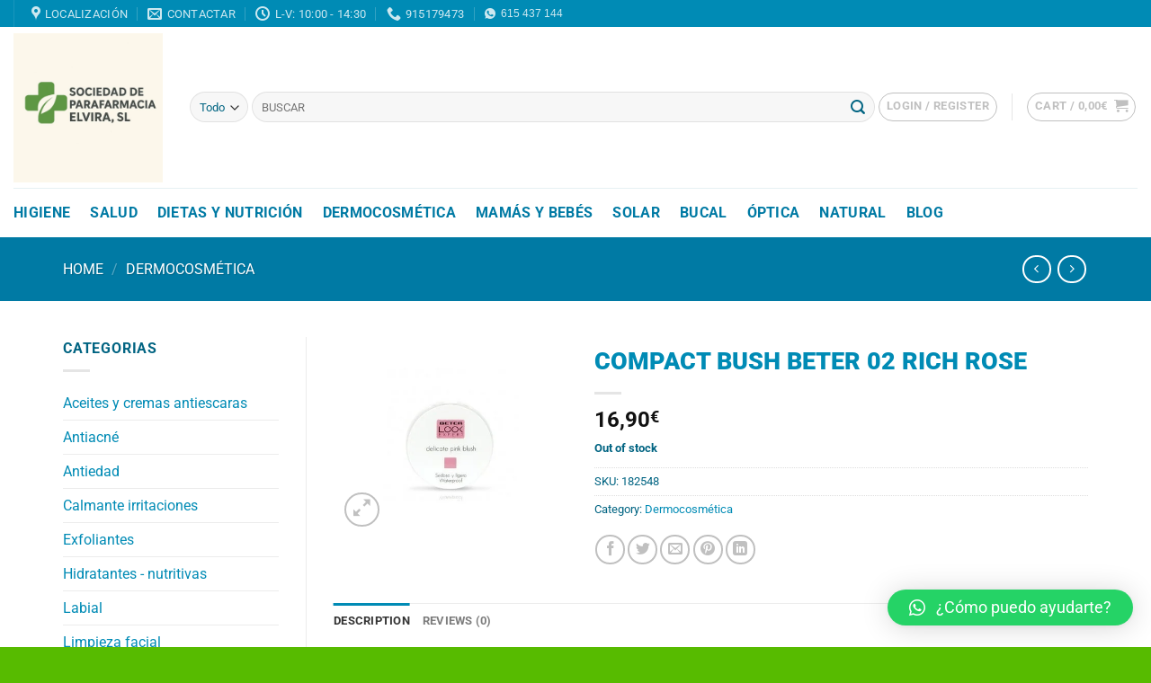

--- FILE ---
content_type: text/html; charset=UTF-8
request_url: https://farmaciajosealonso.es/producto/compact-bush-beter-02-rich-rose/
body_size: 47193
content:
<!DOCTYPE html>
<html lang="es" class="loading-site no-js">
<head>
	<meta charset="UTF-8" />
	<link rel="profile" href="http://gmpg.org/xfn/11" />
	<link rel="pingback" href="https://farmaciajosealonso.es/xmlrpc.php" />

					<script>document.documentElement.className = document.documentElement.className + ' yes-js js_active js'</script>
				<script>(function(html){html.className = html.className.replace(/\bno-js\b/,'js')})(document.documentElement);</script>
<meta name='robots' content='index, follow, max-image-preview:large, max-snippet:-1, max-video-preview:-1' />
	<style>img:is([sizes="auto" i], [sizes^="auto," i]) { contain-intrinsic-size: 3000px 1500px }</style>
	<meta name="viewport" content="width=device-width, initial-scale=1" />
	<!-- This site is optimized with the Yoast SEO plugin v19.12 - https://yoast.com/wordpress/plugins/seo/ -->
	<title>COMPACT BUSH BETER 02 RICH ROSE - Sociedad de Parafarmacia ELVIRA. S.L.</title>
	<link rel="canonical" href="https://farmaciajosealonso.es/producto/compact-bush-beter-02-rich-rose/" />
	<meta property="og:locale" content="es_ES" />
	<meta property="og:type" content="article" />
	<meta property="og:title" content="COMPACT BUSH BETER 02 RICH ROSE - Sociedad de Parafarmacia ELVIRA. S.L." />
	<meta property="og:description" content="Colorete en un precioso tono rosado, que ofrece una óptima adherencia y una textura ligera y sedosa. Estuche con espejito, ideal para llevar en el bolso y retocar. El colorete de realza a la vez que ilumina los pómulos dejando un acabado homogéneo, delicado y fresco. Ofrece una óptima adherencia y una textura ligera y [...]" />
	<meta property="og:url" content="https://farmaciajosealonso.es/producto/compact-bush-beter-02-rich-rose/" />
	<meta property="og:site_name" content="Sociedad de Parafarmacia ELVIRA. S.L." />
	<meta property="article:modified_time" content="2025-08-24T00:14:25+00:00" />
	<meta property="og:image" content="https://farmaciajosealonso.es/wp-content/uploads/2022/10/GGMDQ_es_ES_7.jpg" />
	<meta property="og:image:width" content="455" />
	<meta property="og:image:height" content="388" />
	<meta property="og:image:type" content="image/jpeg" />
	<meta name="twitter:card" content="summary_large_image" />
	<script type="application/ld+json" class="yoast-schema-graph">{"@context":"https://schema.org","@graph":[{"@type":"WebPage","@id":"https://farmaciajosealonso.es/producto/compact-bush-beter-02-rich-rose/","url":"https://farmaciajosealonso.es/producto/compact-bush-beter-02-rich-rose/","name":"COMPACT BUSH BETER 02 RICH ROSE - Sociedad de Parafarmacia ELVIRA. S.L.","isPartOf":{"@id":"https://farmaciajosealonso.es/#website"},"primaryImageOfPage":{"@id":"https://farmaciajosealonso.es/producto/compact-bush-beter-02-rich-rose/#primaryimage"},"image":{"@id":"https://farmaciajosealonso.es/producto/compact-bush-beter-02-rich-rose/#primaryimage"},"thumbnailUrl":"https://farmaciajosealonso.es/wp-content/uploads/2022/10/GGMDQ_es_ES_7.jpg","datePublished":"2021-03-27T21:26:33+00:00","dateModified":"2025-08-24T00:14:25+00:00","breadcrumb":{"@id":"https://farmaciajosealonso.es/producto/compact-bush-beter-02-rich-rose/#breadcrumb"},"inLanguage":"es","potentialAction":[{"@type":"ReadAction","target":["https://farmaciajosealonso.es/producto/compact-bush-beter-02-rich-rose/"]}]},{"@type":"ImageObject","inLanguage":"es","@id":"https://farmaciajosealonso.es/producto/compact-bush-beter-02-rich-rose/#primaryimage","url":"https://farmaciajosealonso.es/wp-content/uploads/2022/10/GGMDQ_es_ES_7.jpg","contentUrl":"https://farmaciajosealonso.es/wp-content/uploads/2022/10/GGMDQ_es_ES_7.jpg","width":455,"height":388},{"@type":"BreadcrumbList","@id":"https://farmaciajosealonso.es/producto/compact-bush-beter-02-rich-rose/#breadcrumb","itemListElement":[{"@type":"ListItem","position":1,"name":"Portada","item":"https://farmaciajosealonso.es/"},{"@type":"ListItem","position":2,"name":"Tienda","item":"https://farmaciajosealonso.es/tienda/"},{"@type":"ListItem","position":3,"name":"COMPACT BUSH BETER 02 RICH ROSE"}]},{"@type":"WebSite","@id":"https://farmaciajosealonso.es/#website","url":"https://farmaciajosealonso.es/","name":"Sociedad de Parafarmacia ELVIRA. S.L.","description":"Tu Parafarmacia Online","potentialAction":[{"@type":"SearchAction","target":{"@type":"EntryPoint","urlTemplate":"https://farmaciajosealonso.es/?s={search_term_string}"},"query-input":"required name=search_term_string"}],"inLanguage":"es"}]}</script>
	<!-- / Yoast SEO plugin. -->


<link rel='prefetch' href='https://farmaciajosealonso.es/wp-content/themes/flatsome/assets/js/flatsome.js?ver=e1ad26bd5672989785e1' />
<link rel='prefetch' href='https://farmaciajosealonso.es/wp-content/themes/flatsome/assets/js/chunk.slider.js?ver=3.19.12' />
<link rel='prefetch' href='https://farmaciajosealonso.es/wp-content/themes/flatsome/assets/js/chunk.popups.js?ver=3.19.12' />
<link rel='prefetch' href='https://farmaciajosealonso.es/wp-content/themes/flatsome/assets/js/chunk.tooltips.js?ver=3.19.12' />
<link rel='prefetch' href='https://farmaciajosealonso.es/wp-content/themes/flatsome/assets/js/woocommerce.js?ver=dd6035ce106022a74757' />
<link rel="alternate" type="application/rss+xml" title="Sociedad de Parafarmacia ELVIRA. S.L. &raquo; Feed" href="https://farmaciajosealonso.es/feed/" />
<link rel="alternate" type="application/rss+xml" title="Sociedad de Parafarmacia ELVIRA. S.L. &raquo; Feed de los comentarios" href="https://farmaciajosealonso.es/comments/feed/" />
<link rel="alternate" type="application/rss+xml" title="Sociedad de Parafarmacia ELVIRA. S.L. &raquo; Comentario COMPACT BUSH BETER 02 RICH ROSE del feed" href="https://farmaciajosealonso.es/producto/compact-bush-beter-02-rich-rose/feed/" />
<script type="text/javascript">
/* <![CDATA[ */
window._wpemojiSettings = {"baseUrl":"https:\/\/s.w.org\/images\/core\/emoji\/15.0.3\/72x72\/","ext":".png","svgUrl":"https:\/\/s.w.org\/images\/core\/emoji\/15.0.3\/svg\/","svgExt":".svg","source":{"concatemoji":"https:\/\/farmaciajosealonso.es\/wp-includes\/js\/wp-emoji-release.min.js?ver=6.7.1"}};
/*! This file is auto-generated */
!function(i,n){var o,s,e;function c(e){try{var t={supportTests:e,timestamp:(new Date).valueOf()};sessionStorage.setItem(o,JSON.stringify(t))}catch(e){}}function p(e,t,n){e.clearRect(0,0,e.canvas.width,e.canvas.height),e.fillText(t,0,0);var t=new Uint32Array(e.getImageData(0,0,e.canvas.width,e.canvas.height).data),r=(e.clearRect(0,0,e.canvas.width,e.canvas.height),e.fillText(n,0,0),new Uint32Array(e.getImageData(0,0,e.canvas.width,e.canvas.height).data));return t.every(function(e,t){return e===r[t]})}function u(e,t,n){switch(t){case"flag":return n(e,"\ud83c\udff3\ufe0f\u200d\u26a7\ufe0f","\ud83c\udff3\ufe0f\u200b\u26a7\ufe0f")?!1:!n(e,"\ud83c\uddfa\ud83c\uddf3","\ud83c\uddfa\u200b\ud83c\uddf3")&&!n(e,"\ud83c\udff4\udb40\udc67\udb40\udc62\udb40\udc65\udb40\udc6e\udb40\udc67\udb40\udc7f","\ud83c\udff4\u200b\udb40\udc67\u200b\udb40\udc62\u200b\udb40\udc65\u200b\udb40\udc6e\u200b\udb40\udc67\u200b\udb40\udc7f");case"emoji":return!n(e,"\ud83d\udc26\u200d\u2b1b","\ud83d\udc26\u200b\u2b1b")}return!1}function f(e,t,n){var r="undefined"!=typeof WorkerGlobalScope&&self instanceof WorkerGlobalScope?new OffscreenCanvas(300,150):i.createElement("canvas"),a=r.getContext("2d",{willReadFrequently:!0}),o=(a.textBaseline="top",a.font="600 32px Arial",{});return e.forEach(function(e){o[e]=t(a,e,n)}),o}function t(e){var t=i.createElement("script");t.src=e,t.defer=!0,i.head.appendChild(t)}"undefined"!=typeof Promise&&(o="wpEmojiSettingsSupports",s=["flag","emoji"],n.supports={everything:!0,everythingExceptFlag:!0},e=new Promise(function(e){i.addEventListener("DOMContentLoaded",e,{once:!0})}),new Promise(function(t){var n=function(){try{var e=JSON.parse(sessionStorage.getItem(o));if("object"==typeof e&&"number"==typeof e.timestamp&&(new Date).valueOf()<e.timestamp+604800&&"object"==typeof e.supportTests)return e.supportTests}catch(e){}return null}();if(!n){if("undefined"!=typeof Worker&&"undefined"!=typeof OffscreenCanvas&&"undefined"!=typeof URL&&URL.createObjectURL&&"undefined"!=typeof Blob)try{var e="postMessage("+f.toString()+"("+[JSON.stringify(s),u.toString(),p.toString()].join(",")+"));",r=new Blob([e],{type:"text/javascript"}),a=new Worker(URL.createObjectURL(r),{name:"wpTestEmojiSupports"});return void(a.onmessage=function(e){c(n=e.data),a.terminate(),t(n)})}catch(e){}c(n=f(s,u,p))}t(n)}).then(function(e){for(var t in e)n.supports[t]=e[t],n.supports.everything=n.supports.everything&&n.supports[t],"flag"!==t&&(n.supports.everythingExceptFlag=n.supports.everythingExceptFlag&&n.supports[t]);n.supports.everythingExceptFlag=n.supports.everythingExceptFlag&&!n.supports.flag,n.DOMReady=!1,n.readyCallback=function(){n.DOMReady=!0}}).then(function(){return e}).then(function(){var e;n.supports.everything||(n.readyCallback(),(e=n.source||{}).concatemoji?t(e.concatemoji):e.wpemoji&&e.twemoji&&(t(e.twemoji),t(e.wpemoji)))}))}((window,document),window._wpemojiSettings);
/* ]]> */
</script>

<link rel='stylesheet' id='pie_notice_cs-css' href='https://farmaciajosealonso.es/wp-content/plugins/pie-register-premium/assets/css/pie_notice.css?ver=3.8.3' type='text/css' media='all' />
<style id='wp-emoji-styles-inline-css' type='text/css'>

	img.wp-smiley, img.emoji {
		display: inline !important;
		border: none !important;
		box-shadow: none !important;
		height: 1em !important;
		width: 1em !important;
		margin: 0 0.07em !important;
		vertical-align: -0.1em !important;
		background: none !important;
		padding: 0 !important;
	}
</style>
<style id='wp-block-library-inline-css' type='text/css'>
:root{--wp-admin-theme-color:#007cba;--wp-admin-theme-color--rgb:0,124,186;--wp-admin-theme-color-darker-10:#006ba1;--wp-admin-theme-color-darker-10--rgb:0,107,161;--wp-admin-theme-color-darker-20:#005a87;--wp-admin-theme-color-darker-20--rgb:0,90,135;--wp-admin-border-width-focus:2px;--wp-block-synced-color:#7a00df;--wp-block-synced-color--rgb:122,0,223;--wp-bound-block-color:var(--wp-block-synced-color)}@media (min-resolution:192dpi){:root{--wp-admin-border-width-focus:1.5px}}.wp-element-button{cursor:pointer}:root{--wp--preset--font-size--normal:16px;--wp--preset--font-size--huge:42px}:root .has-very-light-gray-background-color{background-color:#eee}:root .has-very-dark-gray-background-color{background-color:#313131}:root .has-very-light-gray-color{color:#eee}:root .has-very-dark-gray-color{color:#313131}:root .has-vivid-green-cyan-to-vivid-cyan-blue-gradient-background{background:linear-gradient(135deg,#00d084,#0693e3)}:root .has-purple-crush-gradient-background{background:linear-gradient(135deg,#34e2e4,#4721fb 50%,#ab1dfe)}:root .has-hazy-dawn-gradient-background{background:linear-gradient(135deg,#faaca8,#dad0ec)}:root .has-subdued-olive-gradient-background{background:linear-gradient(135deg,#fafae1,#67a671)}:root .has-atomic-cream-gradient-background{background:linear-gradient(135deg,#fdd79a,#004a59)}:root .has-nightshade-gradient-background{background:linear-gradient(135deg,#330968,#31cdcf)}:root .has-midnight-gradient-background{background:linear-gradient(135deg,#020381,#2874fc)}.has-regular-font-size{font-size:1em}.has-larger-font-size{font-size:2.625em}.has-normal-font-size{font-size:var(--wp--preset--font-size--normal)}.has-huge-font-size{font-size:var(--wp--preset--font-size--huge)}.has-text-align-center{text-align:center}.has-text-align-left{text-align:left}.has-text-align-right{text-align:right}#end-resizable-editor-section{display:none}.aligncenter{clear:both}.items-justified-left{justify-content:flex-start}.items-justified-center{justify-content:center}.items-justified-right{justify-content:flex-end}.items-justified-space-between{justify-content:space-between}.screen-reader-text{border:0;clip:rect(1px,1px,1px,1px);clip-path:inset(50%);height:1px;margin:-1px;overflow:hidden;padding:0;position:absolute;width:1px;word-wrap:normal!important}.screen-reader-text:focus{background-color:#ddd;clip:auto!important;clip-path:none;color:#444;display:block;font-size:1em;height:auto;left:5px;line-height:normal;padding:15px 23px 14px;text-decoration:none;top:5px;width:auto;z-index:100000}html :where(.has-border-color){border-style:solid}html :where([style*=border-top-color]){border-top-style:solid}html :where([style*=border-right-color]){border-right-style:solid}html :where([style*=border-bottom-color]){border-bottom-style:solid}html :where([style*=border-left-color]){border-left-style:solid}html :where([style*=border-width]){border-style:solid}html :where([style*=border-top-width]){border-top-style:solid}html :where([style*=border-right-width]){border-right-style:solid}html :where([style*=border-bottom-width]){border-bottom-style:solid}html :where([style*=border-left-width]){border-left-style:solid}html :where(img[class*=wp-image-]){height:auto;max-width:100%}:where(figure){margin:0 0 1em}html :where(.is-position-sticky){--wp-admin--admin-bar--position-offset:var(--wp-admin--admin-bar--height,0px)}@media screen and (max-width:600px){html :where(.is-position-sticky){--wp-admin--admin-bar--position-offset:0px}}
</style>
<link rel='stylesheet' id='ivole-frontend-css-css' href='https://farmaciajosealonso.es/wp-content/plugins/customer-reviews-woocommerce/css/frontend.css?ver=5.36.0' type='text/css' media='all' />
<link rel='stylesheet' id='pie-woocommerce-css-css' href='https://farmaciajosealonso.es/wp-content/plugins/pie-register-woocommerce/css/pie-woocommerce.css?ver=3.8.3' type='text/css' media='all' />
<link rel='stylesheet' id='pie_confirm_css-css' href='https://farmaciajosealonso.es/wp-content/plugins/pie-register-premium/assets/css/jquery-confirm.min.css?ver=3.8.3' type='text/css' media='all' />
<link rel='stylesheet' id='pie_wload_css-css' href='https://farmaciajosealonso.es/wp-content/plugins/pie-register-premium/assets/css/jquery.wload.css?ver=3.8.3' type='text/css' media='all' />
<link rel='stylesheet' id='woo-advanced-discounts-css' href='https://farmaciajosealonso.es/wp-content/plugins/woo-advanced-discounts/public/css/wad-public.css?ver=2.31.6' type='text/css' media='all' />
<link rel='stylesheet' id='o-tooltip-css' href='https://farmaciajosealonso.es/wp-content/plugins/woo-advanced-discounts/public/css/tooltip.min.css?ver=2.31.6' type='text/css' media='all' />
<link rel='stylesheet' id='photoswipe-css' href='https://farmaciajosealonso.es/wp-content/plugins/woocommerce/assets/css/photoswipe/photoswipe.min.css?ver=7.2.0' type='text/css' media='all' />
<link rel='stylesheet' id='photoswipe-default-skin-css' href='https://farmaciajosealonso.es/wp-content/plugins/woocommerce/assets/css/photoswipe/default-skin/default-skin.min.css?ver=7.2.0' type='text/css' media='all' />
<style id='woocommerce-inline-inline-css' type='text/css'>
.woocommerce form .form-row .required { visibility: visible; }
</style>
<link rel='stylesheet' id='flatsome-woocommerce-wishlist-css' href='https://farmaciajosealonso.es/wp-content/themes/flatsome/inc/integrations/wc-yith-wishlist/wishlist.css?ver=3.19.12' type='text/css' media='all' />
<link rel='stylesheet' id='pwb-styles-frontend-css' href='https://farmaciajosealonso.es/wp-content/plugins/perfect-woocommerce-brands/build/frontend/css/style.css?ver=3.2.3' type='text/css' media='all' />
<link rel='stylesheet' id='qlwapp-css' href='https://farmaciajosealonso.es/wp-content/plugins/wp-whatsapp-chat/build/frontend/css/style.css?ver=7.1.5' type='text/css' media='all' />
<link rel='stylesheet' id='flatsome-main-css' href='https://farmaciajosealonso.es/wp-content/themes/flatsome/assets/css/flatsome.css?ver=3.19.12' type='text/css' media='all' />
<style id='flatsome-main-inline-css' type='text/css'>
@font-face {
				font-family: "fl-icons";
				font-display: block;
				src: url(https://farmaciajosealonso.es/wp-content/themes/flatsome/assets/css/icons/fl-icons.eot?v=3.19.12);
				src:
					url(https://farmaciajosealonso.es/wp-content/themes/flatsome/assets/css/icons/fl-icons.eot#iefix?v=3.19.12) format("embedded-opentype"),
					url(https://farmaciajosealonso.es/wp-content/themes/flatsome/assets/css/icons/fl-icons.woff2?v=3.19.12) format("woff2"),
					url(https://farmaciajosealonso.es/wp-content/themes/flatsome/assets/css/icons/fl-icons.ttf?v=3.19.12) format("truetype"),
					url(https://farmaciajosealonso.es/wp-content/themes/flatsome/assets/css/icons/fl-icons.woff?v=3.19.12) format("woff"),
					url(https://farmaciajosealonso.es/wp-content/themes/flatsome/assets/css/icons/fl-icons.svg?v=3.19.12#fl-icons) format("svg");
			}
</style>
<link rel='stylesheet' id='flatsome-shop-css' href='https://farmaciajosealonso.es/wp-content/themes/flatsome/assets/css/flatsome-shop.css?ver=3.19.12' type='text/css' media='all' />
<link rel='stylesheet' id='flatsome-style-css' href='https://farmaciajosealonso.es/wp-content/themes/flatsome/style.css?ver=3.19.12' type='text/css' media='all' />
<link rel='stylesheet' id='asm_plugin_css-css' href='https://farmaciajosealonso.es/wp-content/plugins/woocommerce-asm-valora/assets/woocommerce.asm.css?ver=6.7.1' type='text/css' media='all' />
<link rel='stylesheet' id='lity-style-css' href='https://farmaciajosealonso.es/wp-content/plugins/woocommerce-asm-valora/assets/lity.min.css?ver=6.7.1' type='text/css' media='all' />
<script type="text/javascript">
            window._nslDOMReady = function (callback) {
                if ( document.readyState === "complete" || document.readyState === "interactive" ) {
                    callback();
                } else {
                    document.addEventListener( "DOMContentLoaded", callback );
                }
            };
            </script><script type="text/javascript" src="https://farmaciajosealonso.es/wp-includes/js/jquery/jquery.min.js?ver=3.7.1" id="jquery-core-js"></script>
<script type="text/javascript" src="https://farmaciajosealonso.es/wp-includes/js/jquery/jquery-migrate.min.js?ver=3.4.1" id="jquery-migrate-js"></script>
<script type="text/javascript" src="https://farmaciajosealonso.es/wp-content/plugins/pie-register-woocommerce/js/pie-woocommerce.js?ver=1.5.3" id="pie-woocommerce-js-js"></script>
<script type="text/javascript" src="https://farmaciajosealonso.es/wp-content/plugins/pie-register-premium/assets/js/piereg_validation.js?ver=3.8.3" id="pie_validation_js-js"></script>
<script type="text/javascript" src="https://farmaciajosealonso.es/wp-content/plugins/pie-register-premium/assets/js/jquery-confirm.min.js?ver=3.8.3" id="pie_confirm_js-js"></script>
<script type="text/javascript" src="https://farmaciajosealonso.es/wp-content/plugins/woo-advanced-discounts/public/js/wad-public.js?ver=2.31.6" id="woo-advanced-discounts-js"></script>
<script type="text/javascript" src="https://farmaciajosealonso.es/wp-content/plugins/woo-advanced-discounts/public/js/tooltip.min.js?ver=2.31.6" id="o-tooltip-js"></script>
<link rel="https://api.w.org/" href="https://farmaciajosealonso.es/wp-json/" /><link rel="alternate" title="JSON" type="application/json" href="https://farmaciajosealonso.es/wp-json/wp/v2/product/3725" /><link rel="EditURI" type="application/rsd+xml" title="RSD" href="https://farmaciajosealonso.es/xmlrpc.php?rsd" />
<meta name="generator" content="WordPress 6.7.1" />
<meta name="generator" content="WooCommerce 7.2.0" />
<link rel='shortlink' href='https://farmaciajosealonso.es/?p=3725' />
<link rel="alternate" title="oEmbed (JSON)" type="application/json+oembed" href="https://farmaciajosealonso.es/wp-json/oembed/1.0/embed?url=https%3A%2F%2Ffarmaciajosealonso.es%2Fproducto%2Fcompact-bush-beter-02-rich-rose%2F" />
<link rel="alternate" title="oEmbed (XML)" type="text/xml+oembed" href="https://farmaciajosealonso.es/wp-json/oembed/1.0/embed?url=https%3A%2F%2Ffarmaciajosealonso.es%2Fproducto%2Fcompact-bush-beter-02-rich-rose%2F&#038;format=xml" />
<!-- start Simple Custom CSS and JS -->
<style type="text/css">
/* quita los puntos antes de las listas y formularios */ 

ul {
  list-style: none;
    list-style-position: outside;
    list-style-image: none;
    list-style-type: none;
}

.pieregWrapper #pie_register .fields .input_fields, .pieregWrapper #piereg_login .input_fields, .piereg_login_container .piereg_login_wrapper .piereg_resetpassform .input_fields {
	width: -56%!important;
}</style>
<!-- end Simple Custom CSS and JS -->
<!-- start Simple Custom CSS and JS -->
<style type="text/css">
.tooltip {
		opacity: 100% !important;
		position: relative !important;
		display: inherit;
}</style>
<!-- end Simple Custom CSS and JS -->
<!-- start Simple Custom CSS and JS -->
<!-- Global site tag (gtag.js) - Google Analytics -->
<script async src="https://www.googletagmanager.com/gtag/js?id=G-Z84BXSRWTR"></script>
<script>
  window.dataLayer = window.dataLayer || [];
  function gtag(){dataLayer.push(arguments);}
  gtag('js', new Date());

  gtag('config', 'G-Z84BXSRWTR');
</script><!-- end Simple Custom CSS and JS -->
<!-- start Simple Custom CSS and JS -->
<meta name="google-site-verification" content="sJzUmxIunbRVeaJZEOOpMdxshH61iXiSiJ5jJPv5woA" /><!-- end Simple Custom CSS and JS -->
<link rel="apple-touch-icon" sizes="180x180" href="/wp-content/uploads/fbrfg/apple-touch-icon.png">
<link rel="icon" type="image/png" sizes="32x32" href="/wp-content/uploads/fbrfg/favicon-32x32.png">
<link rel="icon" type="image/png" sizes="16x16" href="/wp-content/uploads/fbrfg/favicon-16x16.png">
<link rel="manifest" href="/wp-content/uploads/fbrfg/site.webmanifest">
<link rel="shortcut icon" href="/wp-content/uploads/fbrfg/favicon.ico">
<meta name="msapplication-TileColor" content="#da532c">
<meta name="msapplication-config" content="/wp-content/uploads/fbrfg/browserconfig.xml">
<meta name="theme-color" content="#ffffff">		<script>
			document.documentElement.className = document.documentElement.className.replace( 'no-js', 'js' );
		</script>
				<style>
			.no-js img.lazyload { display: none; }
			figure.wp-block-image img.lazyloading { min-width: 150px; }
							.lazyload, .lazyloading { opacity: 0; }
				.lazyloaded {
					opacity: 1;
					transition: opacity 400ms;
					transition-delay: 0ms;
				}
					</style>
			<noscript><style>.woocommerce-product-gallery{ opacity: 1 !important; }</style></noscript>
				<script  type="text/javascript">
				!function(f,b,e,v,n,t,s){if(f.fbq)return;n=f.fbq=function(){n.callMethod?
					n.callMethod.apply(n,arguments):n.queue.push(arguments)};if(!f._fbq)f._fbq=n;
					n.push=n;n.loaded=!0;n.version='2.0';n.queue=[];t=b.createElement(e);t.async=!0;
					t.src=v;s=b.getElementsByTagName(e)[0];s.parentNode.insertBefore(t,s)}(window,
					document,'script','https://connect.facebook.net/en_US/fbevents.js');
			</script>
			<!-- WooCommerce Facebook Integration Begin -->
			<script  type="text/javascript">

				fbq('init', '903545490221897', {}, {
    "agent": "woocommerce-7.2.0-3.0.33"
});

				fbq( 'track', 'PageView', {
    "source": "woocommerce",
    "version": "7.2.0",
    "pluginVersion": "3.0.33"
} );

				document.addEventListener( 'DOMContentLoaded', function() {
					jQuery && jQuery( function( $ ) {
						// Insert placeholder for events injected when a product is added to the cart through AJAX.
						$( document.body ).append( '<div class=\"wc-facebook-pixel-event-placeholder\"></div>' );
					} );
				}, false );

			</script>
			<!-- WooCommerce Facebook Integration End -->
			<style id="custom-css" type="text/css">:root {--primary-color: #008bb5;--fs-color-primary: #008bb5;--fs-color-secondary: #57bb00;--fs-color-success: #57bb00;--fs-color-alert: #b20000;--fs-experimental-link-color: #008bb5;--fs-experimental-link-color-hover: #57bb00;}.tooltipster-base {--tooltip-color: #fff;--tooltip-bg-color: #000;}.off-canvas-right .mfp-content, .off-canvas-left .mfp-content {--drawer-width: 300px;}.off-canvas .mfp-content.off-canvas-cart {--drawer-width: 360px;}.container-width, .full-width .ubermenu-nav, .container, .row{max-width: 1170px}.row.row-collapse{max-width: 1140px}.row.row-small{max-width: 1162.5px}.row.row-large{max-width: 1200px}.header-main{height: 179px}#logo img{max-height: 179px}#logo{width:166px;}.header-bottom{min-height: 55px}.header-top{min-height: 30px}.transparent .header-main{height: 30px}.transparent #logo img{max-height: 30px}.has-transparent + .page-title:first-of-type,.has-transparent + #main > .page-title,.has-transparent + #main > div > .page-title,.has-transparent + #main .page-header-wrapper:first-of-type .page-title{padding-top: 110px;}.header.show-on-scroll,.stuck .header-main{height:70px!important}.stuck #logo img{max-height: 70px!important}.search-form{ width: 100%;}.header-bg-color {background-color: rgba(255,255,255,0.9)}.header-bottom {background-color: #ffffff}.top-bar-nav > li > a{line-height: 46px }.header-main .nav > li > a{line-height: 14px }.header-wrapper:not(.stuck) .header-main .header-nav{margin-top: -1px }.header-bottom-nav > li > a{line-height: 23px }@media (max-width: 549px) {.header-main{height: 70px}#logo img{max-height: 70px}}body{color: #016482}h1,h2,h3,h4,h5,h6,.heading-font{color: #008bb5;}body{font-size: 100%;}@media screen and (max-width: 549px){body{font-size: 100%;}}body{font-family: Roboto, sans-serif;}body {font-weight: 400;font-style: normal;}.nav > li > a {font-family: Roboto, sans-serif;}.mobile-sidebar-levels-2 .nav > li > ul > li > a {font-family: Roboto, sans-serif;}.nav > li > a,.mobile-sidebar-levels-2 .nav > li > ul > li > a {font-weight: 700;font-style: normal;}h1,h2,h3,h4,h5,h6,.heading-font, .off-canvas-center .nav-sidebar.nav-vertical > li > a{font-family: Roboto, sans-serif;}h1,h2,h3,h4,h5,h6,.heading-font,.banner h1,.banner h2 {font-weight: 900;font-style: normal;}.alt-font{font-family: Roboto, sans-serif;}.alt-font {font-weight: 400!important;font-style: normal!important;}.header:not(.transparent) .top-bar-nav > li > a {color: #ffffff;}.header:not(.transparent) .top-bar-nav.nav > li > a:hover,.header:not(.transparent) .top-bar-nav.nav > li.active > a,.header:not(.transparent) .top-bar-nav.nav > li.current > a,.header:not(.transparent) .top-bar-nav.nav > li > a.active,.header:not(.transparent) .top-bar-nav.nav > li > a.current{color: #57bb00;}.top-bar-nav.nav-line-bottom > li > a:before,.top-bar-nav.nav-line-grow > li > a:before,.top-bar-nav.nav-line > li > a:before,.top-bar-nav.nav-box > li > a:hover,.top-bar-nav.nav-box > li.active > a,.top-bar-nav.nav-pills > li > a:hover,.top-bar-nav.nav-pills > li.active > a{color:#FFF!important;background-color: #57bb00;}.header:not(.transparent) .header-bottom-nav.nav > li > a{color: #007aa4;}.widget:where(:not(.widget_shopping_cart)) a{color: #007aa4;}.widget:where(:not(.widget_shopping_cart)) a:hover{color: ;}.widget .tagcloud a:hover{border-color: ; background-color: ;}.shop-page-title.featured-title .title-overlay{background-color: #007aa4;}.current .breadcrumb-step, [data-icon-label]:after, .button#place_order,.button.checkout,.checkout-button,.single_add_to_cart_button.button, .sticky-add-to-cart-select-options-button{background-color: #57bb00!important }.has-equal-box-heights .box-image {padding-top: 100%;}.shop-page-title.featured-title .title-bg{ background-image: url(https://farmaciajosealonso.es/wp-content/uploads/2022/10/GGMDQ_es_ES_7.jpg)!important;}@media screen and (min-width: 550px){.products .box-vertical .box-image{min-width: 180px!important;width: 180px!important;}}.footer-2{background-color: #007d99}.absolute-footer, html{background-color: #57bb00}.nav-vertical-fly-out > li + li {border-top-width: 1px; border-top-style: solid;}/* Custom CSS Tablet */@media (max-width: 849px){.pieregWrapper #pie_register .fields {width: 100%;align-content}.pieregWrapper #pie_register .fields label {color: rgb(0 0 0);margin-top: 5px;font-size: 18px;}}/* Custom CSS Mobile */@media (max-width: 549px){.pieregWrapper #pie_register .fields {width: 100%;align-content}.pieregWrapper #pie_register .fields label {color: rgb(0 0 0);margin-top: 5px;font-size: 18px;}}.label-new.menu-item > a:after{content:"Nuevo";}.label-hot.menu-item > a:after{content:"Caliente";}.label-sale.menu-item > a:after{content:"Oferta";}.label-popular.menu-item > a:after{content:"Populares";}</style>		<style type="text/css" id="wp-custom-css">
			

.pieregWrapper #pie_register .fields {
    width: 70%;align-content
}
.pieregWrapper #pie_register .fields label {
    color: rgb(0 0 0);
    margin-top: 5px;
		font-size: 18px;
}


.pieregWrapper #pie_register .fields .input_fields, .pieregWrapper #piereg_login .input_fields, .piereg_login_container .piereg_login_wrapper .piereg_resetpassform .input_fields {
    border-radius: 7px;
    border: 1.5px solid rgba(0, 0, 0, 0.5);
    padding: 11px 15px;
    margin-top: 0px;
    margin-bottom: 0;
    width: 100%;
    display: inline-block;
    color: rgba(0, 0, 0, 0.7);
    box-sizing: border-box;
    line-height: 24px;
    font-size: 16px;
    font-family: 'Poppins';
}

#pie_register .fields .fieldset .password_field span.show-hide-password-innerbtn, #pie_register .fields .fieldset span.show-hide-password-innerbtn, .piereg_resetpassform .field span.show-hide-password-innerbtn {
top: 64px;
}

.piereg_container .piereg_login_wrapper .submit input[type="submit"], .pieregWrapper input[type="submit"], .pieregWrapper .pie_prev, .pieregWrapper .pie_next, #piereg_login form#piereg_lostpasswordform p input[type="submit"], .pieregWrapper input[type="reset"], .pieregWrapper input[type="button"], .pieregWrapper input[type="reset"] {
   
		background: #008bb5!important;
}		</style>
					<style>
				:root {
				--qlwapp-scheme-font-family:inherit;--qlwapp-scheme-font-size:18px;--qlwapp-scheme-icon-size:60px;--qlwapp-scheme-icon-font-size:24px;				}
			</style>
			<style id="kirki-inline-styles">/* cyrillic-ext */
@font-face {
  font-family: 'Roboto';
  font-style: normal;
  font-weight: 400;
  font-stretch: 100%;
  font-display: swap;
  src: url(https://farmaciajosealonso.es/wp-content/fonts/roboto/KFO7CnqEu92Fr1ME7kSn66aGLdTylUAMa3GUBGEe.woff2) format('woff2');
  unicode-range: U+0460-052F, U+1C80-1C8A, U+20B4, U+2DE0-2DFF, U+A640-A69F, U+FE2E-FE2F;
}
/* cyrillic */
@font-face {
  font-family: 'Roboto';
  font-style: normal;
  font-weight: 400;
  font-stretch: 100%;
  font-display: swap;
  src: url(https://farmaciajosealonso.es/wp-content/fonts/roboto/KFO7CnqEu92Fr1ME7kSn66aGLdTylUAMa3iUBGEe.woff2) format('woff2');
  unicode-range: U+0301, U+0400-045F, U+0490-0491, U+04B0-04B1, U+2116;
}
/* greek-ext */
@font-face {
  font-family: 'Roboto';
  font-style: normal;
  font-weight: 400;
  font-stretch: 100%;
  font-display: swap;
  src: url(https://farmaciajosealonso.es/wp-content/fonts/roboto/KFO7CnqEu92Fr1ME7kSn66aGLdTylUAMa3CUBGEe.woff2) format('woff2');
  unicode-range: U+1F00-1FFF;
}
/* greek */
@font-face {
  font-family: 'Roboto';
  font-style: normal;
  font-weight: 400;
  font-stretch: 100%;
  font-display: swap;
  src: url(https://farmaciajosealonso.es/wp-content/fonts/roboto/KFO7CnqEu92Fr1ME7kSn66aGLdTylUAMa3-UBGEe.woff2) format('woff2');
  unicode-range: U+0370-0377, U+037A-037F, U+0384-038A, U+038C, U+038E-03A1, U+03A3-03FF;
}
/* math */
@font-face {
  font-family: 'Roboto';
  font-style: normal;
  font-weight: 400;
  font-stretch: 100%;
  font-display: swap;
  src: url(https://farmaciajosealonso.es/wp-content/fonts/roboto/KFO7CnqEu92Fr1ME7kSn66aGLdTylUAMawCUBGEe.woff2) format('woff2');
  unicode-range: U+0302-0303, U+0305, U+0307-0308, U+0310, U+0312, U+0315, U+031A, U+0326-0327, U+032C, U+032F-0330, U+0332-0333, U+0338, U+033A, U+0346, U+034D, U+0391-03A1, U+03A3-03A9, U+03B1-03C9, U+03D1, U+03D5-03D6, U+03F0-03F1, U+03F4-03F5, U+2016-2017, U+2034-2038, U+203C, U+2040, U+2043, U+2047, U+2050, U+2057, U+205F, U+2070-2071, U+2074-208E, U+2090-209C, U+20D0-20DC, U+20E1, U+20E5-20EF, U+2100-2112, U+2114-2115, U+2117-2121, U+2123-214F, U+2190, U+2192, U+2194-21AE, U+21B0-21E5, U+21F1-21F2, U+21F4-2211, U+2213-2214, U+2216-22FF, U+2308-230B, U+2310, U+2319, U+231C-2321, U+2336-237A, U+237C, U+2395, U+239B-23B7, U+23D0, U+23DC-23E1, U+2474-2475, U+25AF, U+25B3, U+25B7, U+25BD, U+25C1, U+25CA, U+25CC, U+25FB, U+266D-266F, U+27C0-27FF, U+2900-2AFF, U+2B0E-2B11, U+2B30-2B4C, U+2BFE, U+3030, U+FF5B, U+FF5D, U+1D400-1D7FF, U+1EE00-1EEFF;
}
/* symbols */
@font-face {
  font-family: 'Roboto';
  font-style: normal;
  font-weight: 400;
  font-stretch: 100%;
  font-display: swap;
  src: url(https://farmaciajosealonso.es/wp-content/fonts/roboto/KFO7CnqEu92Fr1ME7kSn66aGLdTylUAMaxKUBGEe.woff2) format('woff2');
  unicode-range: U+0001-000C, U+000E-001F, U+007F-009F, U+20DD-20E0, U+20E2-20E4, U+2150-218F, U+2190, U+2192, U+2194-2199, U+21AF, U+21E6-21F0, U+21F3, U+2218-2219, U+2299, U+22C4-22C6, U+2300-243F, U+2440-244A, U+2460-24FF, U+25A0-27BF, U+2800-28FF, U+2921-2922, U+2981, U+29BF, U+29EB, U+2B00-2BFF, U+4DC0-4DFF, U+FFF9-FFFB, U+10140-1018E, U+10190-1019C, U+101A0, U+101D0-101FD, U+102E0-102FB, U+10E60-10E7E, U+1D2C0-1D2D3, U+1D2E0-1D37F, U+1F000-1F0FF, U+1F100-1F1AD, U+1F1E6-1F1FF, U+1F30D-1F30F, U+1F315, U+1F31C, U+1F31E, U+1F320-1F32C, U+1F336, U+1F378, U+1F37D, U+1F382, U+1F393-1F39F, U+1F3A7-1F3A8, U+1F3AC-1F3AF, U+1F3C2, U+1F3C4-1F3C6, U+1F3CA-1F3CE, U+1F3D4-1F3E0, U+1F3ED, U+1F3F1-1F3F3, U+1F3F5-1F3F7, U+1F408, U+1F415, U+1F41F, U+1F426, U+1F43F, U+1F441-1F442, U+1F444, U+1F446-1F449, U+1F44C-1F44E, U+1F453, U+1F46A, U+1F47D, U+1F4A3, U+1F4B0, U+1F4B3, U+1F4B9, U+1F4BB, U+1F4BF, U+1F4C8-1F4CB, U+1F4D6, U+1F4DA, U+1F4DF, U+1F4E3-1F4E6, U+1F4EA-1F4ED, U+1F4F7, U+1F4F9-1F4FB, U+1F4FD-1F4FE, U+1F503, U+1F507-1F50B, U+1F50D, U+1F512-1F513, U+1F53E-1F54A, U+1F54F-1F5FA, U+1F610, U+1F650-1F67F, U+1F687, U+1F68D, U+1F691, U+1F694, U+1F698, U+1F6AD, U+1F6B2, U+1F6B9-1F6BA, U+1F6BC, U+1F6C6-1F6CF, U+1F6D3-1F6D7, U+1F6E0-1F6EA, U+1F6F0-1F6F3, U+1F6F7-1F6FC, U+1F700-1F7FF, U+1F800-1F80B, U+1F810-1F847, U+1F850-1F859, U+1F860-1F887, U+1F890-1F8AD, U+1F8B0-1F8BB, U+1F8C0-1F8C1, U+1F900-1F90B, U+1F93B, U+1F946, U+1F984, U+1F996, U+1F9E9, U+1FA00-1FA6F, U+1FA70-1FA7C, U+1FA80-1FA89, U+1FA8F-1FAC6, U+1FACE-1FADC, U+1FADF-1FAE9, U+1FAF0-1FAF8, U+1FB00-1FBFF;
}
/* vietnamese */
@font-face {
  font-family: 'Roboto';
  font-style: normal;
  font-weight: 400;
  font-stretch: 100%;
  font-display: swap;
  src: url(https://farmaciajosealonso.es/wp-content/fonts/roboto/KFO7CnqEu92Fr1ME7kSn66aGLdTylUAMa3OUBGEe.woff2) format('woff2');
  unicode-range: U+0102-0103, U+0110-0111, U+0128-0129, U+0168-0169, U+01A0-01A1, U+01AF-01B0, U+0300-0301, U+0303-0304, U+0308-0309, U+0323, U+0329, U+1EA0-1EF9, U+20AB;
}
/* latin-ext */
@font-face {
  font-family: 'Roboto';
  font-style: normal;
  font-weight: 400;
  font-stretch: 100%;
  font-display: swap;
  src: url(https://farmaciajosealonso.es/wp-content/fonts/roboto/KFO7CnqEu92Fr1ME7kSn66aGLdTylUAMa3KUBGEe.woff2) format('woff2');
  unicode-range: U+0100-02BA, U+02BD-02C5, U+02C7-02CC, U+02CE-02D7, U+02DD-02FF, U+0304, U+0308, U+0329, U+1D00-1DBF, U+1E00-1E9F, U+1EF2-1EFF, U+2020, U+20A0-20AB, U+20AD-20C0, U+2113, U+2C60-2C7F, U+A720-A7FF;
}
/* latin */
@font-face {
  font-family: 'Roboto';
  font-style: normal;
  font-weight: 400;
  font-stretch: 100%;
  font-display: swap;
  src: url(https://farmaciajosealonso.es/wp-content/fonts/roboto/KFO7CnqEu92Fr1ME7kSn66aGLdTylUAMa3yUBA.woff2) format('woff2');
  unicode-range: U+0000-00FF, U+0131, U+0152-0153, U+02BB-02BC, U+02C6, U+02DA, U+02DC, U+0304, U+0308, U+0329, U+2000-206F, U+20AC, U+2122, U+2191, U+2193, U+2212, U+2215, U+FEFF, U+FFFD;
}
/* cyrillic-ext */
@font-face {
  font-family: 'Roboto';
  font-style: normal;
  font-weight: 700;
  font-stretch: 100%;
  font-display: swap;
  src: url(https://farmaciajosealonso.es/wp-content/fonts/roboto/KFO7CnqEu92Fr1ME7kSn66aGLdTylUAMa3GUBGEe.woff2) format('woff2');
  unicode-range: U+0460-052F, U+1C80-1C8A, U+20B4, U+2DE0-2DFF, U+A640-A69F, U+FE2E-FE2F;
}
/* cyrillic */
@font-face {
  font-family: 'Roboto';
  font-style: normal;
  font-weight: 700;
  font-stretch: 100%;
  font-display: swap;
  src: url(https://farmaciajosealonso.es/wp-content/fonts/roboto/KFO7CnqEu92Fr1ME7kSn66aGLdTylUAMa3iUBGEe.woff2) format('woff2');
  unicode-range: U+0301, U+0400-045F, U+0490-0491, U+04B0-04B1, U+2116;
}
/* greek-ext */
@font-face {
  font-family: 'Roboto';
  font-style: normal;
  font-weight: 700;
  font-stretch: 100%;
  font-display: swap;
  src: url(https://farmaciajosealonso.es/wp-content/fonts/roboto/KFO7CnqEu92Fr1ME7kSn66aGLdTylUAMa3CUBGEe.woff2) format('woff2');
  unicode-range: U+1F00-1FFF;
}
/* greek */
@font-face {
  font-family: 'Roboto';
  font-style: normal;
  font-weight: 700;
  font-stretch: 100%;
  font-display: swap;
  src: url(https://farmaciajosealonso.es/wp-content/fonts/roboto/KFO7CnqEu92Fr1ME7kSn66aGLdTylUAMa3-UBGEe.woff2) format('woff2');
  unicode-range: U+0370-0377, U+037A-037F, U+0384-038A, U+038C, U+038E-03A1, U+03A3-03FF;
}
/* math */
@font-face {
  font-family: 'Roboto';
  font-style: normal;
  font-weight: 700;
  font-stretch: 100%;
  font-display: swap;
  src: url(https://farmaciajosealonso.es/wp-content/fonts/roboto/KFO7CnqEu92Fr1ME7kSn66aGLdTylUAMawCUBGEe.woff2) format('woff2');
  unicode-range: U+0302-0303, U+0305, U+0307-0308, U+0310, U+0312, U+0315, U+031A, U+0326-0327, U+032C, U+032F-0330, U+0332-0333, U+0338, U+033A, U+0346, U+034D, U+0391-03A1, U+03A3-03A9, U+03B1-03C9, U+03D1, U+03D5-03D6, U+03F0-03F1, U+03F4-03F5, U+2016-2017, U+2034-2038, U+203C, U+2040, U+2043, U+2047, U+2050, U+2057, U+205F, U+2070-2071, U+2074-208E, U+2090-209C, U+20D0-20DC, U+20E1, U+20E5-20EF, U+2100-2112, U+2114-2115, U+2117-2121, U+2123-214F, U+2190, U+2192, U+2194-21AE, U+21B0-21E5, U+21F1-21F2, U+21F4-2211, U+2213-2214, U+2216-22FF, U+2308-230B, U+2310, U+2319, U+231C-2321, U+2336-237A, U+237C, U+2395, U+239B-23B7, U+23D0, U+23DC-23E1, U+2474-2475, U+25AF, U+25B3, U+25B7, U+25BD, U+25C1, U+25CA, U+25CC, U+25FB, U+266D-266F, U+27C0-27FF, U+2900-2AFF, U+2B0E-2B11, U+2B30-2B4C, U+2BFE, U+3030, U+FF5B, U+FF5D, U+1D400-1D7FF, U+1EE00-1EEFF;
}
/* symbols */
@font-face {
  font-family: 'Roboto';
  font-style: normal;
  font-weight: 700;
  font-stretch: 100%;
  font-display: swap;
  src: url(https://farmaciajosealonso.es/wp-content/fonts/roboto/KFO7CnqEu92Fr1ME7kSn66aGLdTylUAMaxKUBGEe.woff2) format('woff2');
  unicode-range: U+0001-000C, U+000E-001F, U+007F-009F, U+20DD-20E0, U+20E2-20E4, U+2150-218F, U+2190, U+2192, U+2194-2199, U+21AF, U+21E6-21F0, U+21F3, U+2218-2219, U+2299, U+22C4-22C6, U+2300-243F, U+2440-244A, U+2460-24FF, U+25A0-27BF, U+2800-28FF, U+2921-2922, U+2981, U+29BF, U+29EB, U+2B00-2BFF, U+4DC0-4DFF, U+FFF9-FFFB, U+10140-1018E, U+10190-1019C, U+101A0, U+101D0-101FD, U+102E0-102FB, U+10E60-10E7E, U+1D2C0-1D2D3, U+1D2E0-1D37F, U+1F000-1F0FF, U+1F100-1F1AD, U+1F1E6-1F1FF, U+1F30D-1F30F, U+1F315, U+1F31C, U+1F31E, U+1F320-1F32C, U+1F336, U+1F378, U+1F37D, U+1F382, U+1F393-1F39F, U+1F3A7-1F3A8, U+1F3AC-1F3AF, U+1F3C2, U+1F3C4-1F3C6, U+1F3CA-1F3CE, U+1F3D4-1F3E0, U+1F3ED, U+1F3F1-1F3F3, U+1F3F5-1F3F7, U+1F408, U+1F415, U+1F41F, U+1F426, U+1F43F, U+1F441-1F442, U+1F444, U+1F446-1F449, U+1F44C-1F44E, U+1F453, U+1F46A, U+1F47D, U+1F4A3, U+1F4B0, U+1F4B3, U+1F4B9, U+1F4BB, U+1F4BF, U+1F4C8-1F4CB, U+1F4D6, U+1F4DA, U+1F4DF, U+1F4E3-1F4E6, U+1F4EA-1F4ED, U+1F4F7, U+1F4F9-1F4FB, U+1F4FD-1F4FE, U+1F503, U+1F507-1F50B, U+1F50D, U+1F512-1F513, U+1F53E-1F54A, U+1F54F-1F5FA, U+1F610, U+1F650-1F67F, U+1F687, U+1F68D, U+1F691, U+1F694, U+1F698, U+1F6AD, U+1F6B2, U+1F6B9-1F6BA, U+1F6BC, U+1F6C6-1F6CF, U+1F6D3-1F6D7, U+1F6E0-1F6EA, U+1F6F0-1F6F3, U+1F6F7-1F6FC, U+1F700-1F7FF, U+1F800-1F80B, U+1F810-1F847, U+1F850-1F859, U+1F860-1F887, U+1F890-1F8AD, U+1F8B0-1F8BB, U+1F8C0-1F8C1, U+1F900-1F90B, U+1F93B, U+1F946, U+1F984, U+1F996, U+1F9E9, U+1FA00-1FA6F, U+1FA70-1FA7C, U+1FA80-1FA89, U+1FA8F-1FAC6, U+1FACE-1FADC, U+1FADF-1FAE9, U+1FAF0-1FAF8, U+1FB00-1FBFF;
}
/* vietnamese */
@font-face {
  font-family: 'Roboto';
  font-style: normal;
  font-weight: 700;
  font-stretch: 100%;
  font-display: swap;
  src: url(https://farmaciajosealonso.es/wp-content/fonts/roboto/KFO7CnqEu92Fr1ME7kSn66aGLdTylUAMa3OUBGEe.woff2) format('woff2');
  unicode-range: U+0102-0103, U+0110-0111, U+0128-0129, U+0168-0169, U+01A0-01A1, U+01AF-01B0, U+0300-0301, U+0303-0304, U+0308-0309, U+0323, U+0329, U+1EA0-1EF9, U+20AB;
}
/* latin-ext */
@font-face {
  font-family: 'Roboto';
  font-style: normal;
  font-weight: 700;
  font-stretch: 100%;
  font-display: swap;
  src: url(https://farmaciajosealonso.es/wp-content/fonts/roboto/KFO7CnqEu92Fr1ME7kSn66aGLdTylUAMa3KUBGEe.woff2) format('woff2');
  unicode-range: U+0100-02BA, U+02BD-02C5, U+02C7-02CC, U+02CE-02D7, U+02DD-02FF, U+0304, U+0308, U+0329, U+1D00-1DBF, U+1E00-1E9F, U+1EF2-1EFF, U+2020, U+20A0-20AB, U+20AD-20C0, U+2113, U+2C60-2C7F, U+A720-A7FF;
}
/* latin */
@font-face {
  font-family: 'Roboto';
  font-style: normal;
  font-weight: 700;
  font-stretch: 100%;
  font-display: swap;
  src: url(https://farmaciajosealonso.es/wp-content/fonts/roboto/KFO7CnqEu92Fr1ME7kSn66aGLdTylUAMa3yUBA.woff2) format('woff2');
  unicode-range: U+0000-00FF, U+0131, U+0152-0153, U+02BB-02BC, U+02C6, U+02DA, U+02DC, U+0304, U+0308, U+0329, U+2000-206F, U+20AC, U+2122, U+2191, U+2193, U+2212, U+2215, U+FEFF, U+FFFD;
}
/* cyrillic-ext */
@font-face {
  font-family: 'Roboto';
  font-style: normal;
  font-weight: 900;
  font-stretch: 100%;
  font-display: swap;
  src: url(https://farmaciajosealonso.es/wp-content/fonts/roboto/KFO7CnqEu92Fr1ME7kSn66aGLdTylUAMa3GUBGEe.woff2) format('woff2');
  unicode-range: U+0460-052F, U+1C80-1C8A, U+20B4, U+2DE0-2DFF, U+A640-A69F, U+FE2E-FE2F;
}
/* cyrillic */
@font-face {
  font-family: 'Roboto';
  font-style: normal;
  font-weight: 900;
  font-stretch: 100%;
  font-display: swap;
  src: url(https://farmaciajosealonso.es/wp-content/fonts/roboto/KFO7CnqEu92Fr1ME7kSn66aGLdTylUAMa3iUBGEe.woff2) format('woff2');
  unicode-range: U+0301, U+0400-045F, U+0490-0491, U+04B0-04B1, U+2116;
}
/* greek-ext */
@font-face {
  font-family: 'Roboto';
  font-style: normal;
  font-weight: 900;
  font-stretch: 100%;
  font-display: swap;
  src: url(https://farmaciajosealonso.es/wp-content/fonts/roboto/KFO7CnqEu92Fr1ME7kSn66aGLdTylUAMa3CUBGEe.woff2) format('woff2');
  unicode-range: U+1F00-1FFF;
}
/* greek */
@font-face {
  font-family: 'Roboto';
  font-style: normal;
  font-weight: 900;
  font-stretch: 100%;
  font-display: swap;
  src: url(https://farmaciajosealonso.es/wp-content/fonts/roboto/KFO7CnqEu92Fr1ME7kSn66aGLdTylUAMa3-UBGEe.woff2) format('woff2');
  unicode-range: U+0370-0377, U+037A-037F, U+0384-038A, U+038C, U+038E-03A1, U+03A3-03FF;
}
/* math */
@font-face {
  font-family: 'Roboto';
  font-style: normal;
  font-weight: 900;
  font-stretch: 100%;
  font-display: swap;
  src: url(https://farmaciajosealonso.es/wp-content/fonts/roboto/KFO7CnqEu92Fr1ME7kSn66aGLdTylUAMawCUBGEe.woff2) format('woff2');
  unicode-range: U+0302-0303, U+0305, U+0307-0308, U+0310, U+0312, U+0315, U+031A, U+0326-0327, U+032C, U+032F-0330, U+0332-0333, U+0338, U+033A, U+0346, U+034D, U+0391-03A1, U+03A3-03A9, U+03B1-03C9, U+03D1, U+03D5-03D6, U+03F0-03F1, U+03F4-03F5, U+2016-2017, U+2034-2038, U+203C, U+2040, U+2043, U+2047, U+2050, U+2057, U+205F, U+2070-2071, U+2074-208E, U+2090-209C, U+20D0-20DC, U+20E1, U+20E5-20EF, U+2100-2112, U+2114-2115, U+2117-2121, U+2123-214F, U+2190, U+2192, U+2194-21AE, U+21B0-21E5, U+21F1-21F2, U+21F4-2211, U+2213-2214, U+2216-22FF, U+2308-230B, U+2310, U+2319, U+231C-2321, U+2336-237A, U+237C, U+2395, U+239B-23B7, U+23D0, U+23DC-23E1, U+2474-2475, U+25AF, U+25B3, U+25B7, U+25BD, U+25C1, U+25CA, U+25CC, U+25FB, U+266D-266F, U+27C0-27FF, U+2900-2AFF, U+2B0E-2B11, U+2B30-2B4C, U+2BFE, U+3030, U+FF5B, U+FF5D, U+1D400-1D7FF, U+1EE00-1EEFF;
}
/* symbols */
@font-face {
  font-family: 'Roboto';
  font-style: normal;
  font-weight: 900;
  font-stretch: 100%;
  font-display: swap;
  src: url(https://farmaciajosealonso.es/wp-content/fonts/roboto/KFO7CnqEu92Fr1ME7kSn66aGLdTylUAMaxKUBGEe.woff2) format('woff2');
  unicode-range: U+0001-000C, U+000E-001F, U+007F-009F, U+20DD-20E0, U+20E2-20E4, U+2150-218F, U+2190, U+2192, U+2194-2199, U+21AF, U+21E6-21F0, U+21F3, U+2218-2219, U+2299, U+22C4-22C6, U+2300-243F, U+2440-244A, U+2460-24FF, U+25A0-27BF, U+2800-28FF, U+2921-2922, U+2981, U+29BF, U+29EB, U+2B00-2BFF, U+4DC0-4DFF, U+FFF9-FFFB, U+10140-1018E, U+10190-1019C, U+101A0, U+101D0-101FD, U+102E0-102FB, U+10E60-10E7E, U+1D2C0-1D2D3, U+1D2E0-1D37F, U+1F000-1F0FF, U+1F100-1F1AD, U+1F1E6-1F1FF, U+1F30D-1F30F, U+1F315, U+1F31C, U+1F31E, U+1F320-1F32C, U+1F336, U+1F378, U+1F37D, U+1F382, U+1F393-1F39F, U+1F3A7-1F3A8, U+1F3AC-1F3AF, U+1F3C2, U+1F3C4-1F3C6, U+1F3CA-1F3CE, U+1F3D4-1F3E0, U+1F3ED, U+1F3F1-1F3F3, U+1F3F5-1F3F7, U+1F408, U+1F415, U+1F41F, U+1F426, U+1F43F, U+1F441-1F442, U+1F444, U+1F446-1F449, U+1F44C-1F44E, U+1F453, U+1F46A, U+1F47D, U+1F4A3, U+1F4B0, U+1F4B3, U+1F4B9, U+1F4BB, U+1F4BF, U+1F4C8-1F4CB, U+1F4D6, U+1F4DA, U+1F4DF, U+1F4E3-1F4E6, U+1F4EA-1F4ED, U+1F4F7, U+1F4F9-1F4FB, U+1F4FD-1F4FE, U+1F503, U+1F507-1F50B, U+1F50D, U+1F512-1F513, U+1F53E-1F54A, U+1F54F-1F5FA, U+1F610, U+1F650-1F67F, U+1F687, U+1F68D, U+1F691, U+1F694, U+1F698, U+1F6AD, U+1F6B2, U+1F6B9-1F6BA, U+1F6BC, U+1F6C6-1F6CF, U+1F6D3-1F6D7, U+1F6E0-1F6EA, U+1F6F0-1F6F3, U+1F6F7-1F6FC, U+1F700-1F7FF, U+1F800-1F80B, U+1F810-1F847, U+1F850-1F859, U+1F860-1F887, U+1F890-1F8AD, U+1F8B0-1F8BB, U+1F8C0-1F8C1, U+1F900-1F90B, U+1F93B, U+1F946, U+1F984, U+1F996, U+1F9E9, U+1FA00-1FA6F, U+1FA70-1FA7C, U+1FA80-1FA89, U+1FA8F-1FAC6, U+1FACE-1FADC, U+1FADF-1FAE9, U+1FAF0-1FAF8, U+1FB00-1FBFF;
}
/* vietnamese */
@font-face {
  font-family: 'Roboto';
  font-style: normal;
  font-weight: 900;
  font-stretch: 100%;
  font-display: swap;
  src: url(https://farmaciajosealonso.es/wp-content/fonts/roboto/KFO7CnqEu92Fr1ME7kSn66aGLdTylUAMa3OUBGEe.woff2) format('woff2');
  unicode-range: U+0102-0103, U+0110-0111, U+0128-0129, U+0168-0169, U+01A0-01A1, U+01AF-01B0, U+0300-0301, U+0303-0304, U+0308-0309, U+0323, U+0329, U+1EA0-1EF9, U+20AB;
}
/* latin-ext */
@font-face {
  font-family: 'Roboto';
  font-style: normal;
  font-weight: 900;
  font-stretch: 100%;
  font-display: swap;
  src: url(https://farmaciajosealonso.es/wp-content/fonts/roboto/KFO7CnqEu92Fr1ME7kSn66aGLdTylUAMa3KUBGEe.woff2) format('woff2');
  unicode-range: U+0100-02BA, U+02BD-02C5, U+02C7-02CC, U+02CE-02D7, U+02DD-02FF, U+0304, U+0308, U+0329, U+1D00-1DBF, U+1E00-1E9F, U+1EF2-1EFF, U+2020, U+20A0-20AB, U+20AD-20C0, U+2113, U+2C60-2C7F, U+A720-A7FF;
}
/* latin */
@font-face {
  font-family: 'Roboto';
  font-style: normal;
  font-weight: 900;
  font-stretch: 100%;
  font-display: swap;
  src: url(https://farmaciajosealonso.es/wp-content/fonts/roboto/KFO7CnqEu92Fr1ME7kSn66aGLdTylUAMa3yUBA.woff2) format('woff2');
  unicode-range: U+0000-00FF, U+0131, U+0152-0153, U+02BB-02BC, U+02C6, U+02DA, U+02DC, U+0304, U+0308, U+0329, U+2000-206F, U+20AC, U+2122, U+2191, U+2193, U+2212, U+2215, U+FEFF, U+FFFD;
}</style></head>

<body class="product-template-default single single-product postid-3725 theme-flatsome woocommerce woocommerce-page woocommerce-no-js full-width lightbox nav-dropdown-has-arrow nav-dropdown-has-shadow nav-dropdown-has-border">


<a class="skip-link screen-reader-text" href="#main">Saltar al contenido</a>

<div id="wrapper">

	
	<header id="header" class="header header-full-width has-sticky sticky-jump">
		<div class="header-wrapper">
			<div id="top-bar" class="header-top hide-for-sticky nav-dark hide-for-medium">
    <div class="flex-row container">
      <div class="flex-col hide-for-medium flex-left">
          <ul class="nav nav-left medium-nav-center nav-small  nav-divided">
              <li class="header-divider"></li><li class="header-contact-wrapper">
		<ul id="header-contact" class="nav nav-divided nav-uppercase header-contact">
					<li class="">
			  <a target="_blank" rel="noopener" href="https://maps.google.com/?q=C/ Sierra de Alcubierre 1, local 2. 28923 Alcorcón, MAdrid" title="C/ Sierra de Alcubierre 1, local 2. 28923 Alcorcón, MAdrid" class="tooltip">
			  	 <i class="icon-map-pin-fill" style="font-size:16px;" ></i>			     <span>
			     	Localización			     </span>
			  </a>
			</li>
			
						<li class="">
			  <a href="mailto:info@farmaciajosealonso.es" class="tooltip" title="info@farmaciajosealonso.es">
				  <i class="icon-envelop" style="font-size:16px;" ></i>			       <span>
			       	Contactar			       </span>
			  </a>
			</li>
			
						<li class="">
			  <a href="#" onclick="event.preventDefault()" class="tooltip" title="L-V: 10:00 - 14:30 ">
			  	   <i class="icon-clock" style="font-size:16px;" ></i>			        <span>L-V: 10:00 - 14:30</span>
			  </a>
			 </li>
			
						<li class="">
			  <a href="tel:915179473" class="tooltip" title="915179473">
			     <i class="icon-phone" style="font-size:16px;" ></i>			      <span>915179473</span>
			  </a>
			</li>
			
				</ul>
</li>
<li class="html custom html_topbar_left"> <a href="https://web.whatsapp.com/send?phone=34615437144&text=%C2%A1Hola!" target="_blank" rel="whatsapp" data-label="whatsapp" class="icon plain instagram tooltip tooltipstered" aria-label="Escríbenos por whatsapp"><i class="icon-whatsapp"></i>  615 437 144</a> </li>          </ul>
      </div>

      <div class="flex-col hide-for-medium flex-center">
          <ul class="nav nav-center nav-small  nav-divided">
                        </ul>
      </div>

      <div class="flex-col hide-for-medium flex-right">
         <ul class="nav top-bar-nav nav-right nav-small  nav-divided">
              <li class="html header-social-icons ml-0">
	<div class="social-icons follow-icons" ></div></li>
          </ul>
      </div>

      
    </div>
</div>
<div id="masthead" class="header-main ">
      <div class="header-inner flex-row container logo-left medium-logo-center" role="navigation">

          <!-- Logo -->
          <div id="logo" class="flex-col logo">
            
<!-- Header logo -->
<a href="https://farmaciajosealonso.es/" title="Sociedad de Parafarmacia ELVIRA. S.L. - Tu Parafarmacia Online" rel="home">
		<img width="800" height="800"   alt="Sociedad de Parafarmacia ELVIRA. S.L." data-src="https://farmaciajosealonso.es/wp-content/uploads/2025/10/WhatsApp-Image-2025-10-04-at-15.38.05-1-800x800.jpeg" class="header_logo header-logo lazyload" src="[data-uri]" /><noscript><img width="800" height="800" src="https://farmaciajosealonso.es/wp-content/uploads/2025/10/WhatsApp-Image-2025-10-04-at-15.38.05-1-800x800.jpeg" class="header_logo header-logo" alt="Sociedad de Parafarmacia ELVIRA. S.L."/></noscript><img  width="800" height="800"   alt="Sociedad de Parafarmacia ELVIRA. S.L." data-src="https://farmaciajosealonso.es/wp-content/uploads/2025/10/WhatsApp-Image-2025-10-04-at-15.38.05-1-800x800.jpeg" class="header-logo-dark lazyload" src="[data-uri]" /><noscript><img  width="800" height="800" src="https://farmaciajosealonso.es/wp-content/uploads/2025/10/WhatsApp-Image-2025-10-04-at-15.38.05-1-800x800.jpeg" class="header-logo-dark" alt="Sociedad de Parafarmacia ELVIRA. S.L."/></noscript></a>
          </div>

          <!-- Mobile Left Elements -->
          <div class="flex-col show-for-medium flex-left">
            <ul class="mobile-nav nav nav-left ">
              <li class="nav-icon has-icon">
  		<a href="#" data-open="#main-menu" data-pos="left" data-bg="main-menu-overlay" data-color="" class="is-small" aria-label="Menú" aria-controls="main-menu" aria-expanded="false">

		  <i class="icon-menu" ></i>
		  		</a>
	</li>
            </ul>
          </div>

          <!-- Left Elements -->
          <div class="flex-col hide-for-medium flex-left
            flex-grow">
            <ul class="header-nav header-nav-main nav nav-left  nav-uppercase" >
              <li class="header-search-form search-form html relative has-icon">
	<div class="header-search-form-wrapper">
		<div class="searchform-wrapper ux-search-box relative form-flat is-normal"><form role="search" method="get" class="searchform" action="https://farmaciajosealonso.es/">
	<div class="flex-row relative">
					<div class="flex-col search-form-categories">
				<select class="search_categories resize-select mb-0" name="product_cat"><option value="" selected='selected'>Todo</option><option value="dermocosmetica">Dermocosmética</option><option value="dietas-y-nutricion">Dietas y nutrición</option><option value="fitoterapia">Fitoterapia</option><option value="higiene">Higiene</option><option value="jarabes">Jarabes</option><option value="mamas-y-bebes">Mamás y bebés</option><option value="natural">Natural</option><option value="optica">Óptica</option><option value="ortopedia">Ortopedia</option><option value="salud">Salud</option><option value="sin-categoria">Sin categoría</option><option value="solar">Solar</option></select>			</div>
						<div class="flex-col flex-grow">
			<label class="screen-reader-text" for="woocommerce-product-search-field-0">Search for:</label>
			<input type="search" id="woocommerce-product-search-field-0" class="search-field mb-0" placeholder="BUSCAR" value="" name="s" />
			<input type="hidden" name="post_type" value="product" />
					</div>
		<div class="flex-col">
			<button type="submit" value="Search" class="ux-search-submit submit-button secondary button wp-element-button icon mb-0" aria-label="Enviar">
				<i class="icon-search" ></i>			</button>
		</div>
	</div>
	<div class="live-search-results text-left z-top"></div>
</form>
</div>	</div>
</li>
            </ul>
          </div>

          <!-- Right Elements -->
          <div class="flex-col hide-for-medium flex-right">
            <ul class="header-nav header-nav-main nav nav-right  nav-uppercase">
              
<li class="account-item has-icon" >
<div class="header-button">
	<a href="https://farmaciajosealonso.es/my-account/" class="nav-top-link nav-top-not-logged-in icon button circle is-outline is-small icon button circle is-outline is-small" title="Login" data-open="#login-form-popup" >
					<span>
			Login / Register			</span>
				</a>


</div>

</li>
<li class="header-divider"></li><li class="cart-item has-icon has-dropdown">
<div class="header-button">
<a href="https://farmaciajosealonso.es/carrito/" class="header-cart-link icon button circle is-outline is-small" title="Cart" >

<span class="header-cart-title">
   Cart   /      <span class="cart-price"><span class="woocommerce-Price-amount amount"><bdi>0,00<span class="woocommerce-Price-currencySymbol">&euro;</span></bdi></span></span>
  </span>

    <i class="icon-shopping-cart"
    data-icon-label="0">
  </i>
  </a>
</div>
 <ul class="nav-dropdown nav-dropdown-default">
    <li class="html widget_shopping_cart">
      <div class="widget_shopping_cart_content">
        

	<div class="ux-mini-cart-empty flex flex-row-col text-center pt pb">
				<div class="ux-mini-cart-empty-icon">
			<svg xmlns="http://www.w3.org/2000/svg" viewBox="0 0 17 19" style="opacity:.1;height:80px;">
				<path d="M8.5 0C6.7 0 5.3 1.2 5.3 2.7v2H2.1c-.3 0-.6.3-.7.7L0 18.2c0 .4.2.8.6.8h15.7c.4 0 .7-.3.7-.7v-.1L15.6 5.4c0-.3-.3-.6-.7-.6h-3.2v-2c0-1.6-1.4-2.8-3.2-2.8zM6.7 2.7c0-.8.8-1.4 1.8-1.4s1.8.6 1.8 1.4v2H6.7v-2zm7.5 3.4 1.3 11.5h-14L2.8 6.1h2.5v1.4c0 .4.3.7.7.7.4 0 .7-.3.7-.7V6.1h3.5v1.4c0 .4.3.7.7.7s.7-.3.7-.7V6.1h2.6z" fill-rule="evenodd" clip-rule="evenodd" fill="currentColor"></path>
			</svg>
		</div>
				<p class="woocommerce-mini-cart__empty-message empty">No products in the cart.</p>
					<p class="return-to-shop">
				<a class="button primary wc-backward wp-element-button" href="https://farmaciajosealonso.es/tienda/">
					Return to shop				</a>
			</p>
				</div>


      </div>
    </li>
     </ul>

</li>
            </ul>
          </div>

          <!-- Mobile Right Elements -->
          <div class="flex-col show-for-medium flex-right">
            <ul class="mobile-nav nav nav-right ">
              <li class="cart-item has-icon">

<div class="header-button">
		<a href="https://farmaciajosealonso.es/carrito/" class="header-cart-link icon button circle is-outline is-small off-canvas-toggle nav-top-link" title="Cart" data-open="#cart-popup" data-class="off-canvas-cart" data-pos="right" >

    <i class="icon-shopping-cart"
    data-icon-label="0">
  </i>
  </a>
</div>

  <!-- Cart Sidebar Popup -->
  <div id="cart-popup" class="mfp-hide">
  <div class="cart-popup-inner inner-padding cart-popup-inner--sticky">
      <div class="cart-popup-title text-center">
          <span class="heading-font uppercase">Cart</span>
          <div class="is-divider"></div>
      </div>
	  <div class="widget_shopping_cart">
		  <div class="widget_shopping_cart_content">
			  

	<div class="ux-mini-cart-empty flex flex-row-col text-center pt pb">
				<div class="ux-mini-cart-empty-icon">
			<svg xmlns="http://www.w3.org/2000/svg" viewBox="0 0 17 19" style="opacity:.1;height:80px;">
				<path d="M8.5 0C6.7 0 5.3 1.2 5.3 2.7v2H2.1c-.3 0-.6.3-.7.7L0 18.2c0 .4.2.8.6.8h15.7c.4 0 .7-.3.7-.7v-.1L15.6 5.4c0-.3-.3-.6-.7-.6h-3.2v-2c0-1.6-1.4-2.8-3.2-2.8zM6.7 2.7c0-.8.8-1.4 1.8-1.4s1.8.6 1.8 1.4v2H6.7v-2zm7.5 3.4 1.3 11.5h-14L2.8 6.1h2.5v1.4c0 .4.3.7.7.7.4 0 .7-.3.7-.7V6.1h3.5v1.4c0 .4.3.7.7.7s.7-.3.7-.7V6.1h2.6z" fill-rule="evenodd" clip-rule="evenodd" fill="currentColor"></path>
			</svg>
		</div>
				<p class="woocommerce-mini-cart__empty-message empty">No products in the cart.</p>
					<p class="return-to-shop">
				<a class="button primary wc-backward wp-element-button" href="https://farmaciajosealonso.es/tienda/">
					Return to shop				</a>
			</p>
				</div>


		  </div>
	  </div>
               </div>
  </div>

</li>
            </ul>
          </div>

      </div>

            <div class="container"><div class="top-divider full-width"></div></div>
      </div>
<div id="wide-nav" class="header-bottom wide-nav nav-dark hide-for-medium">
    <div class="flex-row container">

                        <div class="flex-col hide-for-medium flex-left">
                <ul class="nav header-nav header-bottom-nav nav-left  nav-size-large nav-spacing-large nav-uppercase">
                    <li id="menu-item-3543" class="menu-item menu-item-type-taxonomy menu-item-object-product_cat menu-item-3543 menu-item-design-default"><a href="https://farmaciajosealonso.es/tienda/higiene/" class="nav-top-link">Higiene</a></li>
<li id="menu-item-3544" class="menu-item menu-item-type-taxonomy menu-item-object-product_cat menu-item-3544 menu-item-design-default"><a href="https://farmaciajosealonso.es/tienda/salud/" class="nav-top-link">Salud</a></li>
<li id="menu-item-3550" class="menu-item menu-item-type-taxonomy menu-item-object-product_cat menu-item-3550 menu-item-design-default"><a href="https://farmaciajosealonso.es/tienda/dietas-y-nutricion/" class="nav-top-link">Dietas y nutrición</a></li>
<li id="menu-item-7167" class="menu-item menu-item-type-taxonomy menu-item-object-product_cat current-product-ancestor current-menu-parent current-product-parent menu-item-7167 active menu-item-design-default"><a href="https://farmaciajosealonso.es/tienda/dermocosmetica/" class="nav-top-link">Dermocosmética</a></li>
<li id="menu-item-3545" class="menu-item menu-item-type-taxonomy menu-item-object-product_cat menu-item-3545 menu-item-design-default"><a href="https://farmaciajosealonso.es/tienda/mamas-y-bebes/" class="nav-top-link">Mamás y bebés</a></li>
<li id="menu-item-3548" class="menu-item menu-item-type-taxonomy menu-item-object-product_cat menu-item-3548 menu-item-design-default"><a href="https://farmaciajosealonso.es/tienda/solar/" class="nav-top-link">Solar</a></li>
<li id="menu-item-7168" class="menu-item menu-item-type-taxonomy menu-item-object-product_cat menu-item-7168 menu-item-design-default"><a href="https://farmaciajosealonso.es/tienda/mamas-y-bebes/bucal/" class="nav-top-link">Bucal</a></li>
<li id="menu-item-3546" class="menu-item menu-item-type-taxonomy menu-item-object-product_cat menu-item-3546 menu-item-design-default"><a href="https://farmaciajosealonso.es/tienda/optica/" class="nav-top-link">Óptica</a></li>
<li id="menu-item-7239" class="menu-item menu-item-type-taxonomy menu-item-object-product_cat menu-item-7239 menu-item-design-default"><a href="https://farmaciajosealonso.es/tienda/natural/" class="nav-top-link">Natural</a></li>
<li id="menu-item-7164" class="menu-item menu-item-type-post_type menu-item-object-page menu-item-7164 menu-item-design-default"><a href="https://farmaciajosealonso.es/blog/" class="nav-top-link">Blog</a></li>
                </ul>
            </div>
            
            
                        <div class="flex-col hide-for-medium flex-right flex-grow">
              <ul class="nav header-nav header-bottom-nav nav-right  nav-size-large nav-spacing-large nav-uppercase">
                                 </ul>
            </div>
            
            
    </div>
</div>

<div class="header-bg-container fill"><div class="header-bg-image fill"></div><div class="header-bg-color fill"></div></div>		</div>
	</header>

	<div class="shop-page-title product-page-title dark  page-title featured-title ">

	<div class="page-title-bg fill">
		<div class="title-bg fill bg-fill" data-parallax-fade="true" data-parallax="-2" data-parallax-background data-parallax-container=".page-title"></div>
		<div class="title-overlay fill"></div>
	</div>

	<div class="page-title-inner flex-row  medium-flex-wrap container">
	  <div class="flex-col flex-grow medium-text-center">
	  		<div class="is-medium">
	<nav class="woocommerce-breadcrumb breadcrumbs uppercase"><a href="https://farmaciajosealonso.es">Home</a> <span class="divider">&#47;</span> <a href="https://farmaciajosealonso.es/tienda/dermocosmetica/">Dermocosmética</a></nav></div>
	  </div>

	   <div class="flex-col nav-right medium-text-center">
		   	<ul class="next-prev-thumbs is-small ">         <li class="prod-dropdown has-dropdown">
               <a href="https://farmaciajosealonso.es/producto/eyeliner-con-difuminador-beter-azul-marino/"  rel="next" class="button icon is-outline circle">
                  <i class="icon-angle-left" ></i>              </a>
              <div class="nav-dropdown">
                <a title="EYELINER CON DIFUMINADOR BETER AZUL MARINO" href="https://farmaciajosealonso.es/producto/eyeliner-con-difuminador-beter-azul-marino/">
                <img width="100" height="100"   alt="" decoding="async" data-srcset="https://farmaciajosealonso.es/wp-content/uploads/2021/03/e-yeliner-con-difuminador-azul-marino-100x100.jpg 100w, https://farmaciajosealonso.es/wp-content/uploads/2021/03/e-yeliner-con-difuminador-azul-marino-180x180.jpg 180w, https://farmaciajosealonso.es/wp-content/uploads/2021/03/e-yeliner-con-difuminador-azul-marino-347x347.jpg 347w, https://farmaciajosealonso.es/wp-content/uploads/2021/03/e-yeliner-con-difuminador-azul-marino-400x400.jpg 400w, https://farmaciajosealonso.es/wp-content/uploads/2021/03/e-yeliner-con-difuminador-azul-marino-280x280.jpg 280w, https://farmaciajosealonso.es/wp-content/uploads/2021/03/e-yeliner-con-difuminador-azul-marino.jpg 458w"  data-src="https://farmaciajosealonso.es/wp-content/uploads/2021/03/e-yeliner-con-difuminador-azul-marino-100x100.jpg" data-sizes="(max-width: 100px) 100vw, 100px" class="attachment-woocommerce_gallery_thumbnail size-woocommerce_gallery_thumbnail wp-post-image lazyload" src="[data-uri]" /><noscript><img width="100" height="100" src="https://farmaciajosealonso.es/wp-content/uploads/2021/03/e-yeliner-con-difuminador-azul-marino-100x100.jpg" class="attachment-woocommerce_gallery_thumbnail size-woocommerce_gallery_thumbnail wp-post-image" alt="" decoding="async" srcset="https://farmaciajosealonso.es/wp-content/uploads/2021/03/e-yeliner-con-difuminador-azul-marino-100x100.jpg 100w, https://farmaciajosealonso.es/wp-content/uploads/2021/03/e-yeliner-con-difuminador-azul-marino-180x180.jpg 180w, https://farmaciajosealonso.es/wp-content/uploads/2021/03/e-yeliner-con-difuminador-azul-marino-347x347.jpg 347w, https://farmaciajosealonso.es/wp-content/uploads/2021/03/e-yeliner-con-difuminador-azul-marino-400x400.jpg 400w, https://farmaciajosealonso.es/wp-content/uploads/2021/03/e-yeliner-con-difuminador-azul-marino-280x280.jpg 280w, https://farmaciajosealonso.es/wp-content/uploads/2021/03/e-yeliner-con-difuminador-azul-marino.jpg 458w" sizes="(max-width: 100px) 100vw, 100px" /></noscript></a>
              </div>
          </li>
               <li class="prod-dropdown has-dropdown">
               <a href="https://farmaciajosealonso.es/producto/cc-cream-beter-perfection-spf-30-color-tone-natu/" rel="next" class="button icon is-outline circle">
                  <i class="icon-angle-right" ></i>              </a>
              <div class="nav-dropdown">
                  <a title="CC CREAM BETER PERFECTION SPF 30 COLOR TONE NATU" href="https://farmaciajosealonso.es/producto/cc-cream-beter-perfection-spf-30-color-tone-natu/">
                  <img width="100" height="100"   alt="" decoding="async" data-srcset="https://farmaciajosealonso.es/wp-content/uploads/2022/10/B8GF8_es_ES_7-100x100.jpg 100w, https://farmaciajosealonso.es/wp-content/uploads/2022/10/B8GF8_es_ES_7-180x180.jpg 180w, https://farmaciajosealonso.es/wp-content/uploads/2022/10/B8GF8_es_ES_7-280x280.jpg 280w"  data-src="https://farmaciajosealonso.es/wp-content/uploads/2022/10/B8GF8_es_ES_7-100x100.jpg" data-sizes="(max-width: 100px) 100vw, 100px" class="attachment-woocommerce_gallery_thumbnail size-woocommerce_gallery_thumbnail wp-post-image lazyload" src="[data-uri]" /><noscript><img width="100" height="100" src="https://farmaciajosealonso.es/wp-content/uploads/2022/10/B8GF8_es_ES_7-100x100.jpg" class="attachment-woocommerce_gallery_thumbnail size-woocommerce_gallery_thumbnail wp-post-image" alt="" decoding="async" srcset="https://farmaciajosealonso.es/wp-content/uploads/2022/10/B8GF8_es_ES_7-100x100.jpg 100w, https://farmaciajosealonso.es/wp-content/uploads/2022/10/B8GF8_es_ES_7-180x180.jpg 180w, https://farmaciajosealonso.es/wp-content/uploads/2022/10/B8GF8_es_ES_7-280x280.jpg 280w" sizes="(max-width: 100px) 100vw, 100px" /></noscript></a>
              </div>
          </li>
      </ul>	   </div>
	</div>
</div>

	<main id="main" class="">

	<div class="shop-container">

		
			<div class="container">
	<div class="woocommerce-notices-wrapper"></div></div>
<div id="product-3725" class="product type-product post-3725 status-publish first outofstock product_cat-dermocosmetica has-post-thumbnail shipping-taxable purchasable product-type-simple">
	<div class="product-main">
 <div class="row content-row row-divided row-large">

 	<div id="product-sidebar" class="col large-3 hide-for-medium shop-sidebar ">
		<aside id="woocommerce_product_categories-13" class="widget woocommerce widget_product_categories"><span class="widget-title shop-sidebar">CATEGORIAS</span><div class="is-divider small"></div><ul class="product-categories"><li class="cat-item cat-item-580"><a href="https://farmaciajosealonso.es/tienda/dermocosmetica/aceites-y-cremas-antiescaras/">Aceites y cremas antiescaras</a></li>
<li class="cat-item cat-item-474"><a href="https://farmaciajosealonso.es/tienda/dermocosmetica/antiacne/">Antiacné</a></li>
<li class="cat-item cat-item-475"><a href="https://farmaciajosealonso.es/tienda/dermocosmetica/antiedad/">Antiedad</a></li>
<li class="cat-item cat-item-741"><a href="https://farmaciajosealonso.es/tienda/dermocosmetica/calmante-irritaciones/">Calmante irritaciones</a></li>
<li class="cat-item cat-item-572"><a href="https://farmaciajosealonso.es/tienda/dermocosmetica/exfoliantes/">Exfoliantes</a></li>
<li class="cat-item cat-item-468"><a href="https://farmaciajosealonso.es/tienda/dermocosmetica/hidratantes-nutritivas/">Hidratantes - nutritivas</a></li>
<li class="cat-item cat-item-467"><a href="https://farmaciajosealonso.es/tienda/dermocosmetica/labial/">Labial</a></li>
<li class="cat-item cat-item-469"><a href="https://farmaciajosealonso.es/tienda/dermocosmetica/limpieza-facial/">Limpieza facial</a></li>
<li class="cat-item cat-item-471"><a href="https://farmaciajosealonso.es/tienda/dermocosmetica/maquillaje/">Maquillaje</a></li>
<li class="cat-item cat-item-470"><a href="https://farmaciajosealonso.es/tienda/dermocosmetica/tratamiento-facial/">Tratamiento facial</a></li>
</ul></aside>	</div>

	<div class="col large-9">
		<div class="row">
			<div class="product-gallery col large-4">
								
<div class="product-images relative mb-half has-hover woocommerce-product-gallery woocommerce-product-gallery--with-images woocommerce-product-gallery--columns-4 images" data-columns="4">

  <div class="badge-container is-larger absolute left top z-1">

</div>

  <div class="image-tools absolute top show-on-hover right z-3">
    		<div class="wishlist-icon">
			<button class="wishlist-button button is-outline circle icon" aria-label="Lista de deseos">
				<i class="icon-heart-o" ></i>			</button>
			<div class="wishlist-popup dark">
				
<div
	class="yith-wcwl-add-to-wishlist add-to-wishlist-3725  wishlist-fragment on-first-load"
	data-fragment-ref="3725"
	data-fragment-options="{&quot;base_url&quot;:&quot;&quot;,&quot;in_default_wishlist&quot;:false,&quot;is_single&quot;:false,&quot;show_exists&quot;:false,&quot;product_id&quot;:3725,&quot;parent_product_id&quot;:3725,&quot;product_type&quot;:&quot;simple&quot;,&quot;show_view&quot;:false,&quot;browse_wishlist_text&quot;:&quot;Echar un vistazo a la lista de deseos&quot;,&quot;already_in_wishslist_text&quot;:&quot;\u00a1El producto ya est\u00e1 en tu lista de deseos!&quot;,&quot;product_added_text&quot;:&quot;\u00a1Producto a\u00f1adido!&quot;,&quot;heading_icon&quot;:&quot;fa-heart-o&quot;,&quot;available_multi_wishlist&quot;:false,&quot;disable_wishlist&quot;:false,&quot;show_count&quot;:false,&quot;ajax_loading&quot;:false,&quot;loop_position&quot;:&quot;after_add_to_cart&quot;,&quot;item&quot;:&quot;add_to_wishlist&quot;}"
>
			
			<!-- ADD TO WISHLIST -->
			
<div class="yith-wcwl-add-button">
		<a
		href="?add_to_wishlist=3725&#038;_wpnonce=a01122d646"
		class="add_to_wishlist single_add_to_wishlist"
		data-product-id="3725"
		data-product-type="simple"
		data-original-product-id="3725"
		data-title="Añadir a la lista de deseos"
		rel="nofollow"
	>
		<i class="yith-wcwl-icon fa fa-heart-o"></i>		<span>Añadir a la lista de deseos</span>
	</a>
</div>

			<!-- COUNT TEXT -->
			
			</div>
			</div>
		</div>
		  </div>

  <div class="woocommerce-product-gallery__wrapper product-gallery-slider slider slider-nav-small mb-half"
        data-flickity-options='{
                "cellAlign": "center",
                "wrapAround": true,
                "autoPlay": false,
                "prevNextButtons":true,
                "adaptiveHeight": true,
                "imagesLoaded": true,
                "lazyLoad": 1,
                "dragThreshold" : 15,
                "pageDots": false,
                "rightToLeft": false       }'>
    <div data-thumb="https://farmaciajosealonso.es/wp-content/uploads/2022/10/GGMDQ_es_ES_7-100x100.jpg" data-thumb-alt="" data-thumb-srcset="https://farmaciajosealonso.es/wp-content/uploads/2022/10/GGMDQ_es_ES_7-100x100.jpg 100w, https://farmaciajosealonso.es/wp-content/uploads/2022/10/GGMDQ_es_ES_7-180x180.jpg 180w, https://farmaciajosealonso.es/wp-content/uploads/2022/10/GGMDQ_es_ES_7-280x280.jpg 280w"  data-thumb-sizes="(max-width: 100px) 100vw, 100px" class="woocommerce-product-gallery__image slide first"><a href="https://farmaciajosealonso.es/wp-content/uploads/2022/10/GGMDQ_es_ES_7.jpg"><img width="347" height="296" src="https://farmaciajosealonso.es/wp-content/uploads/2022/10/GGMDQ_es_ES_7-347x296.jpg" class="wp-post-image ux-skip-lazy" alt="" data-caption="" data-src="https://farmaciajosealonso.es/wp-content/uploads/2022/10/GGMDQ_es_ES_7.jpg" data-large_image="https://farmaciajosealonso.es/wp-content/uploads/2022/10/GGMDQ_es_ES_7.jpg" data-large_image_width="455" data-large_image_height="388" decoding="async" fetchpriority="high" srcset="https://farmaciajosealonso.es/wp-content/uploads/2022/10/GGMDQ_es_ES_7-347x296.jpg 347w, https://farmaciajosealonso.es/wp-content/uploads/2022/10/GGMDQ_es_ES_7.jpg 455w" sizes="(max-width: 347px) 100vw, 347px" /></a></div>  </div>

  <div class="image-tools absolute bottom left z-3">
        <a href="#product-zoom" class="zoom-button button is-outline circle icon tooltip hide-for-small" title="Zoom">
      <i class="icon-expand" ></i>    </a>
   </div>
</div>

							</div>


			<div class="product-info summary entry-summary col col-fit product-summary">
				<h1 class="product-title product_title entry-title">
	COMPACT BUSH BETER 02 RICH ROSE</h1>

	<div class="is-divider small"></div>
<div class="price-wrapper">
	<p class="price product-page-price price-not-in-stock">
  <span class="woocommerce-Price-amount amount"><bdi>16,90<span class="woocommerce-Price-currencySymbol">&euro;</span></bdi></span></p>
</div>
 <p class="stock out-of-stock">Out of stock</p>
<div class="product_meta">

	
	
		<span class="sku_wrapper">SKU: <span class="sku">182548</span></span>

	
	<span class="posted_in">Category: <a href="https://farmaciajosealonso.es/tienda/dermocosmetica/" rel="tag">Dermocosmética</a></span>
	
	
</div>
<div class="social-icons share-icons share-row relative" ><a href="whatsapp://send?text=COMPACT%20BUSH%20BETER%2002%20RICH%20ROSE - https://farmaciajosealonso.es/producto/compact-bush-beter-02-rich-rose/" data-action="share/whatsapp/share" class="icon button circle is-outline tooltip whatsapp show-for-medium" title="Compartir en WhatsApp" aria-label="Compartir en WhatsApp" ><i class="icon-whatsapp" ></i></a><a href="https://www.facebook.com/sharer.php?u=https://farmaciajosealonso.es/producto/compact-bush-beter-02-rich-rose/" data-label="Facebook" onclick="window.open(this.href,this.title,'width=500,height=500,top=300px,left=300px'); return false;" target="_blank" class="icon button circle is-outline tooltip facebook" title="Compartir en Facebook" aria-label="Compartir en Facebook" rel="noopener nofollow" ><i class="icon-facebook" ></i></a><a href="https://twitter.com/share?url=https://farmaciajosealonso.es/producto/compact-bush-beter-02-rich-rose/" onclick="window.open(this.href,this.title,'width=500,height=500,top=300px,left=300px'); return false;" target="_blank" class="icon button circle is-outline tooltip twitter" title="Compartir en Twitter" aria-label="Compartir en Twitter" rel="noopener nofollow" ><i class="icon-twitter" ></i></a><a href="mailto:?subject=COMPACT%20BUSH%20BETER%2002%20RICH%20ROSE&body=Check%20this%20out%3A%20https%3A%2F%2Ffarmaciajosealonso.es%2Fproducto%2Fcompact-bush-beter-02-rich-rose%2F" class="icon button circle is-outline tooltip email" title="Envía por email" aria-label="Envía por email" rel="nofollow" ><i class="icon-envelop" ></i></a><a href="https://pinterest.com/pin/create/button?url=https://farmaciajosealonso.es/producto/compact-bush-beter-02-rich-rose/&media=https://farmaciajosealonso.es/wp-content/uploads/2022/10/GGMDQ_es_ES_7.jpg&description=COMPACT%20BUSH%20BETER%2002%20RICH%20ROSE" onclick="window.open(this.href,this.title,'width=500,height=500,top=300px,left=300px'); return false;" target="_blank" class="icon button circle is-outline tooltip pinterest" title="Pinear en Pinterest" aria-label="Pinear en Pinterest" rel="noopener nofollow" ><i class="icon-pinterest" ></i></a><a href="https://www.linkedin.com/shareArticle?mini=true&url=https://farmaciajosealonso.es/producto/compact-bush-beter-02-rich-rose/&title=COMPACT%20BUSH%20BETER%2002%20RICH%20ROSE" onclick="window.open(this.href,this.title,'width=500,height=500,top=300px,left=300px'); return false;" target="_blank" class="icon button circle is-outline tooltip linkedin" title="Compartir en LinkedIn" aria-label="Compartir en LinkedIn" rel="noopener nofollow" ><i class="icon-linkedin" ></i></a></div>
			</div>


			</div>
			<div class="product-footer">
			
	<div class="woocommerce-tabs wc-tabs-wrapper container tabbed-content">
		<ul class="tabs wc-tabs product-tabs small-nav-collapse nav nav-uppercase nav-line nav-left" role="tablist">
							<li class="description_tab active" id="tab-title-description" role="presentation">
					<a href="#tab-description" role="tab" aria-selected="true" aria-controls="tab-description">
						Description					</a>
				</li>
											<li class="reviews_tab " id="tab-title-reviews" role="presentation">
					<a href="#tab-reviews" role="tab" aria-selected="false" aria-controls="tab-reviews" tabindex="-1">
						Reviews (0)					</a>
				</li>
									</ul>
		<div class="tab-panels">
							<div class="woocommerce-Tabs-panel woocommerce-Tabs-panel--description panel entry-content active" id="tab-description" role="tabpanel" aria-labelledby="tab-title-description">
										

<p>Colorete en un precioso tono rosado, que ofrece una óptima adherencia y una textura ligera y sedosa. Estuche con espejito, ideal para llevar en el bolso y retocar.<br />
El colorete de<br />
realza a la vez que ilumina los pómulos dejando un acabado homogéneo, delicado y fresco.<br />
Ofrece una óptima adherencia y una textura ligera y sedosa.<br />
Con extracto de té blanco para prevenir el envejecimiento.<br />
Waterproof.<br />
Testado dermatológicamente.<br />
Estuche con espejito, ideal para llevar en el bolso y retocar.</p>
				</div>
											<div class="woocommerce-Tabs-panel woocommerce-Tabs-panel--reviews panel entry-content " id="tab-reviews" role="tabpanel" aria-labelledby="tab-title-reviews">
										<div id="reviews" class="woocommerce-Reviews row">
	<div id="comments" class="col large-12">
		<h3 class="woocommerce-Reviews-title normal">
			Reviews		</h3>

					<p class="woocommerce-noreviews">There are no reviews yet.</p>
			</div>

			<div id="review_form_wrapper" class="large-12 col">
			<div id="review_form" class="col-inner">
				<div class="review-form-inner has-border">
					<div id="respond" class="comment-respond">
		<h3 id="reply-title" class="comment-reply-title" role="heading" aria-level="3">Be the first to review &ldquo;COMPACT BUSH BETER 02 RICH ROSE&rdquo; <small><a rel="nofollow" id="cancel-comment-reply-link" href="/producto/compact-bush-beter-02-rich-rose/#respond" style="display:none;">Cancelar la respuesta</a></small></h3><form action="https://farmaciajosealonso.es/wp-comments-post.php" method="post" id="commentform" class="comment-form" novalidate><div class="comment-form-rating"><label for="rating" id="comment-form-rating-label">Your rating&nbsp;<span class="required">*</span></label><select name="rating" id="rating" required>
						<option value="">Rate&hellip;</option>
						<option value="5">Perfect</option>
						<option value="4">Good</option>
						<option value="3">Average</option>
						<option value="2">Not that bad</option>
						<option value="1">Very poor</option>
					</select></div><p class="comment-form-comment"><label for="comment">Your review&nbsp;<span class="required">*</span></label><textarea id="comment" name="comment" cols="45" rows="8" required></textarea></p><p class="comment-form-author"><label for="author">Name&nbsp;<span class="required">*</span></label><input id="author" name="author" type="text" autocomplete="name" value="" size="30" required /></p>
<p class="comment-form-email"><label for="email">Email&nbsp;<span class="required">*</span></label><input id="email" name="email" type="email" autocomplete="email" value="" size="30" required /></p>
<p class="comment-form-cookies-consent"><input id="wp-comment-cookies-consent" name="wp-comment-cookies-consent" type="checkbox" value="yes" /> <label for="wp-comment-cookies-consent">Guarda mi nombre, correo electrónico y web en este navegador para la próxima vez que comente.</label></p>
<p class="form-submit"><input name="submit" type="submit" id="submit" class="submit" value="Submit" /> <input type='hidden' name='comment_post_ID' value='3725' id='comment_post_ID' />
<input type='hidden' name='comment_parent' id='comment_parent' value='0' />
</p></form>	</div><!-- #respond -->
					</div>
			</div>
		</div>

	
</div>
				</div>
							
					</div>
	</div>


	<div class="related related-products-wrapper product-section">
		
					<h3 class="product-section-title container-width product-section-title-related pt-half pb-half uppercase">
				Related products			</h3>
		
		
  
    <div class="row has-equal-box-heights equalize-box large-columns-4 medium-columns-3 small-columns-2 row-small slider row-slider slider-nav-reveal slider-nav-push"  data-flickity-options='{&quot;imagesLoaded&quot;: true, &quot;groupCells&quot;: &quot;100%&quot;, &quot;dragThreshold&quot; : 5, &quot;cellAlign&quot;: &quot;left&quot;,&quot;wrapAround&quot;: true,&quot;prevNextButtons&quot;: true,&quot;percentPosition&quot;: true,&quot;pageDots&quot;: false, &quot;rightToLeft&quot;: false, &quot;autoPlay&quot; : false}' >

  
		<div class="product-small col has-hover product type-product post-4054 status-publish instock product_cat-dermocosmetica has-post-thumbnail shipping-taxable purchasable product-type-simple">
	<div class="col-inner">
	
<div class="badge-container absolute left top z-1">

</div>
	<div class="product-small box ">
		<div class="box-image">
			<div class="image-fade_in_back">
				<a href="https://farmaciajosealonso.es/producto/vichy-desod-piel-sens-roll-on/" aria-label="VICHY DESOD PIEL SENS ROLL ON">
					<img width="180" height="180"   alt="" decoding="async" data-srcset="https://farmaciajosealonso.es/wp-content/uploads/2021/05/vichy-desodorante-antitranspirable-piel-sensible-y-delicada-50ml-180x180.jpg 180w, https://farmaciajosealonso.es/wp-content/uploads/2021/05/vichy-desodorante-antitranspirable-piel-sensible-y-delicada-50ml-100x100.jpg 100w, https://farmaciajosealonso.es/wp-content/uploads/2021/05/vichy-desodorante-antitranspirable-piel-sensible-y-delicada-50ml-347x347.jpg 347w, https://farmaciajosealonso.es/wp-content/uploads/2021/05/vichy-desodorante-antitranspirable-piel-sensible-y-delicada-50ml-400x400.jpg 400w, https://farmaciajosealonso.es/wp-content/uploads/2021/05/vichy-desodorante-antitranspirable-piel-sensible-y-delicada-50ml-280x280.jpg 280w, https://farmaciajosealonso.es/wp-content/uploads/2021/05/vichy-desodorante-antitranspirable-piel-sensible-y-delicada-50ml.jpg 458w"  data-src="https://farmaciajosealonso.es/wp-content/uploads/2021/05/vichy-desodorante-antitranspirable-piel-sensible-y-delicada-50ml-180x180.jpg" data-sizes="(max-width: 180px) 100vw, 180px" class="attachment-woocommerce_thumbnail size-woocommerce_thumbnail lazyload" src="[data-uri]" /><noscript><img width="180" height="180" src="https://farmaciajosealonso.es/wp-content/uploads/2021/05/vichy-desodorante-antitranspirable-piel-sensible-y-delicada-50ml-180x180.jpg" class="attachment-woocommerce_thumbnail size-woocommerce_thumbnail" alt="" decoding="async" srcset="https://farmaciajosealonso.es/wp-content/uploads/2021/05/vichy-desodorante-antitranspirable-piel-sensible-y-delicada-50ml-180x180.jpg 180w, https://farmaciajosealonso.es/wp-content/uploads/2021/05/vichy-desodorante-antitranspirable-piel-sensible-y-delicada-50ml-100x100.jpg 100w, https://farmaciajosealonso.es/wp-content/uploads/2021/05/vichy-desodorante-antitranspirable-piel-sensible-y-delicada-50ml-347x347.jpg 347w, https://farmaciajosealonso.es/wp-content/uploads/2021/05/vichy-desodorante-antitranspirable-piel-sensible-y-delicada-50ml-400x400.jpg 400w, https://farmaciajosealonso.es/wp-content/uploads/2021/05/vichy-desodorante-antitranspirable-piel-sensible-y-delicada-50ml-280x280.jpg 280w, https://farmaciajosealonso.es/wp-content/uploads/2021/05/vichy-desodorante-antitranspirable-piel-sensible-y-delicada-50ml.jpg 458w" sizes="(max-width: 180px) 100vw, 180px" /></noscript>				</a>
			</div>
			<div class="image-tools is-small top right show-on-hover">
						<div class="wishlist-icon">
			<button class="wishlist-button button is-outline circle icon" aria-label="Lista de deseos">
				<i class="icon-heart-o" ></i>			</button>
			<div class="wishlist-popup dark">
				
<div
	class="yith-wcwl-add-to-wishlist add-to-wishlist-4054  wishlist-fragment on-first-load"
	data-fragment-ref="4054"
	data-fragment-options="{&quot;base_url&quot;:&quot;&quot;,&quot;in_default_wishlist&quot;:false,&quot;is_single&quot;:false,&quot;show_exists&quot;:false,&quot;product_id&quot;:4054,&quot;parent_product_id&quot;:4054,&quot;product_type&quot;:&quot;simple&quot;,&quot;show_view&quot;:false,&quot;browse_wishlist_text&quot;:&quot;Echar un vistazo a la lista de deseos&quot;,&quot;already_in_wishslist_text&quot;:&quot;\u00a1El producto ya est\u00e1 en tu lista de deseos!&quot;,&quot;product_added_text&quot;:&quot;\u00a1Producto a\u00f1adido!&quot;,&quot;heading_icon&quot;:&quot;fa-heart-o&quot;,&quot;available_multi_wishlist&quot;:false,&quot;disable_wishlist&quot;:false,&quot;show_count&quot;:false,&quot;ajax_loading&quot;:false,&quot;loop_position&quot;:&quot;after_add_to_cart&quot;,&quot;item&quot;:&quot;add_to_wishlist&quot;}"
>
			
			<!-- ADD TO WISHLIST -->
			
<div class="yith-wcwl-add-button">
		<a
		href="?add_to_wishlist=4054&#038;_wpnonce=a01122d646"
		class="add_to_wishlist single_add_to_wishlist"
		data-product-id="4054"
		data-product-type="simple"
		data-original-product-id="4054"
		data-title="Añadir a la lista de deseos"
		rel="nofollow"
	>
		<i class="yith-wcwl-icon fa fa-heart-o"></i>		<span>Añadir a la lista de deseos</span>
	</a>
</div>

			<!-- COUNT TEXT -->
			
			</div>
			</div>
		</div>
					</div>
			<div class="image-tools is-small hide-for-small bottom left show-on-hover">
							</div>
			<div class="image-tools grid-tools text-center hide-for-small bottom hover-slide-in show-on-hover">
				  <a class="quick-view" data-prod="4054" href="#quick-view">Vista Rápida</a>			</div>
					</div>

		<div class="box-text box-text-products">
			<div class="title-wrapper"><p class="name product-title woocommerce-loop-product__title"><a href="https://farmaciajosealonso.es/producto/vichy-desod-piel-sens-roll-on/" class="woocommerce-LoopProduct-link woocommerce-loop-product__link">VICHY DESOD PIEL SENS ROLL ON</a></p></div><div class="price-wrapper">
	<span class="price"><span class="woocommerce-Price-amount amount"><bdi>10,50<span class="woocommerce-Price-currencySymbol">&euro;</span></bdi></span></span>
</div><div class="add-to-cart-button"><a href="?add-to-cart=4054" data-quantity="1" class="primary is-small mb-0 button wp-element-button product_type_simple add_to_cart_button ajax_add_to_cart is-outline" data-product_id="4054" data-product_sku="170639" aria-label="Add &ldquo;VICHY DESOD PIEL SENS ROLL ON&rdquo; to your cart" rel="nofollow">Add to cart</a></div>		</div>
	</div>
		</div>
</div><div class="product-small col has-hover product type-product post-3645 status-publish instock product_cat-dermocosmetica has-post-thumbnail shipping-taxable purchasable product-type-simple">
	<div class="col-inner">
	
<div class="badge-container absolute left top z-1">

</div>
	<div class="product-small box ">
		<div class="box-image">
			<div class="image-fade_in_back">
				<a href="https://farmaciajosealonso.es/producto/a-derma-exomega-control-gel-limpiador-emoliente-2/" aria-label="A-DERMA EXOMEGA CONTROL GEL LIMPIADOR EMOLIENTE">
					<img width="180" height="180"   alt="311955 - A-DERMA EXOMEGA CONTROL GEL LIMPIADOR EMOLIENTE" decoding="async" data-srcset="https://farmaciajosealonso.es/wp-content/uploads/2021/03/ducray-exomega-gel-champu-lavante-emoliente-500-ml-180x180.jpg 180w, https://farmaciajosealonso.es/wp-content/uploads/2021/03/ducray-exomega-gel-champu-lavante-emoliente-500-ml-100x100.jpg 100w, https://farmaciajosealonso.es/wp-content/uploads/2021/03/ducray-exomega-gel-champu-lavante-emoliente-500-ml-347x347.jpg 347w, https://farmaciajosealonso.es/wp-content/uploads/2021/03/ducray-exomega-gel-champu-lavante-emoliente-500-ml.jpg 458w"  data-src="https://farmaciajosealonso.es/wp-content/uploads/2021/03/ducray-exomega-gel-champu-lavante-emoliente-500-ml-180x180.jpg" data-sizes="(max-width: 180px) 100vw, 180px" class="attachment-woocommerce_thumbnail size-woocommerce_thumbnail lazyload" src="[data-uri]" /><noscript><img width="180" height="180" src="https://farmaciajosealonso.es/wp-content/uploads/2021/03/ducray-exomega-gel-champu-lavante-emoliente-500-ml-180x180.jpg" class="attachment-woocommerce_thumbnail size-woocommerce_thumbnail" alt="311955 - A-DERMA EXOMEGA CONTROL GEL LIMPIADOR EMOLIENTE" decoding="async" srcset="https://farmaciajosealonso.es/wp-content/uploads/2021/03/ducray-exomega-gel-champu-lavante-emoliente-500-ml-180x180.jpg 180w, https://farmaciajosealonso.es/wp-content/uploads/2021/03/ducray-exomega-gel-champu-lavante-emoliente-500-ml-100x100.jpg 100w, https://farmaciajosealonso.es/wp-content/uploads/2021/03/ducray-exomega-gel-champu-lavante-emoliente-500-ml-347x347.jpg 347w, https://farmaciajosealonso.es/wp-content/uploads/2021/03/ducray-exomega-gel-champu-lavante-emoliente-500-ml.jpg 458w" sizes="(max-width: 180px) 100vw, 180px" /></noscript>				</a>
			</div>
			<div class="image-tools is-small top right show-on-hover">
						<div class="wishlist-icon">
			<button class="wishlist-button button is-outline circle icon" aria-label="Lista de deseos">
				<i class="icon-heart-o" ></i>			</button>
			<div class="wishlist-popup dark">
				
<div
	class="yith-wcwl-add-to-wishlist add-to-wishlist-3645  wishlist-fragment on-first-load"
	data-fragment-ref="3645"
	data-fragment-options="{&quot;base_url&quot;:&quot;&quot;,&quot;in_default_wishlist&quot;:false,&quot;is_single&quot;:false,&quot;show_exists&quot;:false,&quot;product_id&quot;:3645,&quot;parent_product_id&quot;:3645,&quot;product_type&quot;:&quot;simple&quot;,&quot;show_view&quot;:false,&quot;browse_wishlist_text&quot;:&quot;Echar un vistazo a la lista de deseos&quot;,&quot;already_in_wishslist_text&quot;:&quot;\u00a1El producto ya est\u00e1 en tu lista de deseos!&quot;,&quot;product_added_text&quot;:&quot;\u00a1Producto a\u00f1adido!&quot;,&quot;heading_icon&quot;:&quot;fa-heart-o&quot;,&quot;available_multi_wishlist&quot;:false,&quot;disable_wishlist&quot;:false,&quot;show_count&quot;:false,&quot;ajax_loading&quot;:false,&quot;loop_position&quot;:&quot;after_add_to_cart&quot;,&quot;item&quot;:&quot;add_to_wishlist&quot;}"
>
			
			<!-- ADD TO WISHLIST -->
			
<div class="yith-wcwl-add-button">
		<a
		href="?add_to_wishlist=3645&#038;_wpnonce=a01122d646"
		class="add_to_wishlist single_add_to_wishlist"
		data-product-id="3645"
		data-product-type="simple"
		data-original-product-id="3645"
		data-title="Añadir a la lista de deseos"
		rel="nofollow"
	>
		<i class="yith-wcwl-icon fa fa-heart-o"></i>		<span>Añadir a la lista de deseos</span>
	</a>
</div>

			<!-- COUNT TEXT -->
			
			</div>
			</div>
		</div>
					</div>
			<div class="image-tools is-small hide-for-small bottom left show-on-hover">
							</div>
			<div class="image-tools grid-tools text-center hide-for-small bottom hover-slide-in show-on-hover">
				  <a class="quick-view" data-prod="3645" href="#quick-view">Vista Rápida</a>			</div>
					</div>

		<div class="box-text box-text-products">
			<div class="title-wrapper"><p class="name product-title woocommerce-loop-product__title"><a href="https://farmaciajosealonso.es/producto/a-derma-exomega-control-gel-limpiador-emoliente-2/" class="woocommerce-LoopProduct-link woocommerce-loop-product__link">A-DERMA EXOMEGA CONTROL GEL LIMPIADOR EMOLIENTE</a></p></div><div class="price-wrapper">
	<span class="price"><span class="woocommerce-Price-amount amount"><bdi>13,95<span class="woocommerce-Price-currencySymbol">&euro;</span></bdi></span></span>
</div><div class="add-to-cart-button"><a href="?add-to-cart=3645" data-quantity="1" class="primary is-small mb-0 button wp-element-button product_type_simple add_to_cart_button ajax_add_to_cart is-outline" data-product_id="3645" data-product_sku="311955" aria-label="Add &ldquo;A-DERMA EXOMEGA CONTROL GEL LIMPIADOR EMOLIENTE&rdquo; to your cart" rel="nofollow">Add to cart</a></div>		</div>
	</div>
		</div>
</div><div class="product-small col has-hover product type-product post-4048 status-publish last instock product_cat-dermocosmetica has-post-thumbnail shipping-taxable purchasable product-type-simple">
	<div class="col-inner">
	
<div class="badge-container absolute left top z-1">

</div>
	<div class="product-small box ">
		<div class="box-image">
			<div class="image-fade_in_back">
				<a href="https://farmaciajosealonso.es/producto/vichy-desod-bola-sin-alumin-50/" aria-label="VICHY DESOD BOLA SIN ALUMIN 50">
					<img width="180" height="180"   alt="" decoding="async" data-srcset="https://farmaciajosealonso.es/wp-content/uploads/2021/05/sin-aluminio-180x180.jpg 180w, https://farmaciajosealonso.es/wp-content/uploads/2021/05/sin-aluminio-100x100.jpg 100w, https://farmaciajosealonso.es/wp-content/uploads/2021/05/sin-aluminio-347x348.jpg 347w, https://farmaciajosealonso.es/wp-content/uploads/2021/05/sin-aluminio-398x400.jpg 398w, https://farmaciajosealonso.es/wp-content/uploads/2021/05/sin-aluminio-280x280.jpg 280w, https://farmaciajosealonso.es/wp-content/uploads/2021/05/sin-aluminio.jpg 480w"  data-src="https://farmaciajosealonso.es/wp-content/uploads/2021/05/sin-aluminio-180x180.jpg" data-sizes="(max-width: 180px) 100vw, 180px" class="attachment-woocommerce_thumbnail size-woocommerce_thumbnail lazyload" src="[data-uri]" /><noscript><img width="180" height="180" src="https://farmaciajosealonso.es/wp-content/uploads/2021/05/sin-aluminio-180x180.jpg" class="attachment-woocommerce_thumbnail size-woocommerce_thumbnail" alt="" decoding="async" srcset="https://farmaciajosealonso.es/wp-content/uploads/2021/05/sin-aluminio-180x180.jpg 180w, https://farmaciajosealonso.es/wp-content/uploads/2021/05/sin-aluminio-100x100.jpg 100w, https://farmaciajosealonso.es/wp-content/uploads/2021/05/sin-aluminio-347x348.jpg 347w, https://farmaciajosealonso.es/wp-content/uploads/2021/05/sin-aluminio-398x400.jpg 398w, https://farmaciajosealonso.es/wp-content/uploads/2021/05/sin-aluminio-280x280.jpg 280w, https://farmaciajosealonso.es/wp-content/uploads/2021/05/sin-aluminio.jpg 480w" sizes="(max-width: 180px) 100vw, 180px" /></noscript>				</a>
			</div>
			<div class="image-tools is-small top right show-on-hover">
						<div class="wishlist-icon">
			<button class="wishlist-button button is-outline circle icon" aria-label="Lista de deseos">
				<i class="icon-heart-o" ></i>			</button>
			<div class="wishlist-popup dark">
				
<div
	class="yith-wcwl-add-to-wishlist add-to-wishlist-4048  wishlist-fragment on-first-load"
	data-fragment-ref="4048"
	data-fragment-options="{&quot;base_url&quot;:&quot;&quot;,&quot;in_default_wishlist&quot;:false,&quot;is_single&quot;:false,&quot;show_exists&quot;:false,&quot;product_id&quot;:4048,&quot;parent_product_id&quot;:4048,&quot;product_type&quot;:&quot;simple&quot;,&quot;show_view&quot;:false,&quot;browse_wishlist_text&quot;:&quot;Echar un vistazo a la lista de deseos&quot;,&quot;already_in_wishslist_text&quot;:&quot;\u00a1El producto ya est\u00e1 en tu lista de deseos!&quot;,&quot;product_added_text&quot;:&quot;\u00a1Producto a\u00f1adido!&quot;,&quot;heading_icon&quot;:&quot;fa-heart-o&quot;,&quot;available_multi_wishlist&quot;:false,&quot;disable_wishlist&quot;:false,&quot;show_count&quot;:false,&quot;ajax_loading&quot;:false,&quot;loop_position&quot;:&quot;after_add_to_cart&quot;,&quot;item&quot;:&quot;add_to_wishlist&quot;}"
>
			
			<!-- ADD TO WISHLIST -->
			
<div class="yith-wcwl-add-button">
		<a
		href="?add_to_wishlist=4048&#038;_wpnonce=a01122d646"
		class="add_to_wishlist single_add_to_wishlist"
		data-product-id="4048"
		data-product-type="simple"
		data-original-product-id="4048"
		data-title="Añadir a la lista de deseos"
		rel="nofollow"
	>
		<i class="yith-wcwl-icon fa fa-heart-o"></i>		<span>Añadir a la lista de deseos</span>
	</a>
</div>

			<!-- COUNT TEXT -->
			
			</div>
			</div>
		</div>
					</div>
			<div class="image-tools is-small hide-for-small bottom left show-on-hover">
							</div>
			<div class="image-tools grid-tools text-center hide-for-small bottom hover-slide-in show-on-hover">
				  <a class="quick-view" data-prod="4048" href="#quick-view">Vista Rápida</a>			</div>
					</div>

		<div class="box-text box-text-products">
			<div class="title-wrapper"><p class="name product-title woocommerce-loop-product__title"><a href="https://farmaciajosealonso.es/producto/vichy-desod-bola-sin-alumin-50/" class="woocommerce-LoopProduct-link woocommerce-loop-product__link">VICHY DESOD BOLA SIN ALUMIN 50</a></p></div><div class="price-wrapper">
	<span class="price"><span class="woocommerce-Price-amount amount"><bdi>9,95<span class="woocommerce-Price-currencySymbol">&euro;</span></bdi></span></span>
</div><div class="add-to-cart-button"><a href="?add-to-cart=4048" data-quantity="1" class="primary is-small mb-0 button wp-element-button product_type_simple add_to_cart_button ajax_add_to_cart is-outline" data-product_id="4048" data-product_sku="341533" aria-label="Add &ldquo;VICHY DESOD BOLA SIN ALUMIN 50&rdquo; to your cart" rel="nofollow">Add to cart</a></div>		</div>
	</div>
		</div>
</div><div class="product-small col has-hover product type-product post-2186 status-publish first instock product_cat-dermocosmetica has-post-thumbnail shipping-taxable purchasable product-type-simple">
	<div class="col-inner">
	
<div class="badge-container absolute left top z-1">

</div>
	<div class="product-small box ">
		<div class="box-image">
			<div class="image-fade_in_back">
				<a href="https://farmaciajosealonso.es/producto/ureadin-crema-de-manos-dosificador-200-ml/" aria-label="UREADIN CREMA DE MANOS DOSIFICADOR 200 ML">
					<img width="180" height="180"   alt="369819 - UREADIN CREMA DE MANOS DOSIFICADOR 200 ML" decoding="async" data-srcset="https://farmaciajosealonso.es/wp-content/uploads/2020/12/coupon_image_1-160-180x180.jpg 180w, https://farmaciajosealonso.es/wp-content/uploads/2020/12/coupon_image_1-160-100x100.jpg 100w, https://farmaciajosealonso.es/wp-content/uploads/2020/12/coupon_image_1-160-280x280.jpg 280w"  data-src="https://farmaciajosealonso.es/wp-content/uploads/2020/12/coupon_image_1-160-180x180.jpg" data-sizes="(max-width: 180px) 100vw, 180px" class="attachment-woocommerce_thumbnail size-woocommerce_thumbnail lazyload" src="[data-uri]" /><noscript><img width="180" height="180" src="https://farmaciajosealonso.es/wp-content/uploads/2020/12/coupon_image_1-160-180x180.jpg" class="attachment-woocommerce_thumbnail size-woocommerce_thumbnail" alt="369819 - UREADIN CREMA DE MANOS DOSIFICADOR 200 ML" decoding="async" srcset="https://farmaciajosealonso.es/wp-content/uploads/2020/12/coupon_image_1-160-180x180.jpg 180w, https://farmaciajosealonso.es/wp-content/uploads/2020/12/coupon_image_1-160-100x100.jpg 100w, https://farmaciajosealonso.es/wp-content/uploads/2020/12/coupon_image_1-160-280x280.jpg 280w" sizes="(max-width: 180px) 100vw, 180px" /></noscript>				</a>
			</div>
			<div class="image-tools is-small top right show-on-hover">
						<div class="wishlist-icon">
			<button class="wishlist-button button is-outline circle icon" aria-label="Lista de deseos">
				<i class="icon-heart-o" ></i>			</button>
			<div class="wishlist-popup dark">
				
<div
	class="yith-wcwl-add-to-wishlist add-to-wishlist-2186  wishlist-fragment on-first-load"
	data-fragment-ref="2186"
	data-fragment-options="{&quot;base_url&quot;:&quot;&quot;,&quot;in_default_wishlist&quot;:false,&quot;is_single&quot;:false,&quot;show_exists&quot;:false,&quot;product_id&quot;:2186,&quot;parent_product_id&quot;:2186,&quot;product_type&quot;:&quot;simple&quot;,&quot;show_view&quot;:false,&quot;browse_wishlist_text&quot;:&quot;Echar un vistazo a la lista de deseos&quot;,&quot;already_in_wishslist_text&quot;:&quot;\u00a1El producto ya est\u00e1 en tu lista de deseos!&quot;,&quot;product_added_text&quot;:&quot;\u00a1Producto a\u00f1adido!&quot;,&quot;heading_icon&quot;:&quot;fa-heart-o&quot;,&quot;available_multi_wishlist&quot;:false,&quot;disable_wishlist&quot;:false,&quot;show_count&quot;:false,&quot;ajax_loading&quot;:false,&quot;loop_position&quot;:&quot;after_add_to_cart&quot;,&quot;item&quot;:&quot;add_to_wishlist&quot;}"
>
			
			<!-- ADD TO WISHLIST -->
			
<div class="yith-wcwl-add-button">
		<a
		href="?add_to_wishlist=2186&#038;_wpnonce=a01122d646"
		class="add_to_wishlist single_add_to_wishlist"
		data-product-id="2186"
		data-product-type="simple"
		data-original-product-id="2186"
		data-title="Añadir a la lista de deseos"
		rel="nofollow"
	>
		<i class="yith-wcwl-icon fa fa-heart-o"></i>		<span>Añadir a la lista de deseos</span>
	</a>
</div>

			<!-- COUNT TEXT -->
			
			</div>
			</div>
		</div>
					</div>
			<div class="image-tools is-small hide-for-small bottom left show-on-hover">
							</div>
			<div class="image-tools grid-tools text-center hide-for-small bottom hover-slide-in show-on-hover">
				  <a class="quick-view" data-prod="2186" href="#quick-view">Vista Rápida</a>			</div>
					</div>

		<div class="box-text box-text-products">
			<div class="title-wrapper"><p class="name product-title woocommerce-loop-product__title"><a href="https://farmaciajosealonso.es/producto/ureadin-crema-de-manos-dosificador-200-ml/" class="woocommerce-LoopProduct-link woocommerce-loop-product__link">UREADIN CREMA DE MANOS DOSIFICADOR 200 ML</a></p></div><div class="price-wrapper">
	<span class="price"><span class="woocommerce-Price-amount amount"><bdi>15,95<span class="woocommerce-Price-currencySymbol">&euro;</span></bdi></span></span>
</div><div class="add-to-cart-button"><a href="?add-to-cart=2186" data-quantity="1" class="primary is-small mb-0 button wp-element-button product_type_simple add_to_cart_button ajax_add_to_cart is-outline" data-product_id="2186" data-product_sku="369819" aria-label="Add &ldquo;UREADIN CREMA DE MANOS DOSIFICADOR 200 ML&rdquo; to your cart" rel="nofollow">Add to cart</a></div>		</div>
	</div>
		</div>
</div><div class="product-small col has-hover product type-product post-3005 status-publish instock product_cat-dermocosmetica has-post-thumbnail shipping-taxable purchasable product-type-simple">
	<div class="col-inner">
	
<div class="badge-container absolute left top z-1">

</div>
	<div class="product-small box ">
		<div class="box-image">
			<div class="image-fade_in_back">
				<a href="https://farmaciajosealonso.es/producto/repavar-regeneradora-advance-aceite-puro-r-mos/" aria-label="REPAVAR REGENERADORA ADVANCE ACEITE PURO R.MOS">
					<img width="180" height="180"   alt="180301 - REPAVAR REGENERADORA ADVANCE ACEITE PURO R.MOS" decoding="async" data-srcset="https://farmaciajosealonso.es/wp-content/uploads/2020/12/repavar-rosa-mosqueta-advance-aceite-15ml-180x180.jpg 180w, https://farmaciajosealonso.es/wp-content/uploads/2020/12/repavar-rosa-mosqueta-advance-aceite-15ml-100x100.jpg 100w, https://farmaciajosealonso.es/wp-content/uploads/2020/12/repavar-rosa-mosqueta-advance-aceite-15ml-347x347.jpg 347w, https://farmaciajosealonso.es/wp-content/uploads/2020/12/repavar-rosa-mosqueta-advance-aceite-15ml-400x400.jpg 400w, https://farmaciajosealonso.es/wp-content/uploads/2020/12/repavar-rosa-mosqueta-advance-aceite-15ml-800x800.jpg 800w, https://farmaciajosealonso.es/wp-content/uploads/2020/12/repavar-rosa-mosqueta-advance-aceite-15ml-280x280.jpg 280w, https://farmaciajosealonso.es/wp-content/uploads/2020/12/repavar-rosa-mosqueta-advance-aceite-15ml-768x768.jpg 768w, https://farmaciajosealonso.es/wp-content/uploads/2020/12/repavar-rosa-mosqueta-advance-aceite-15ml.jpg 1500w"  data-src="https://farmaciajosealonso.es/wp-content/uploads/2020/12/repavar-rosa-mosqueta-advance-aceite-15ml-180x180.jpg" data-sizes="(max-width: 180px) 100vw, 180px" class="attachment-woocommerce_thumbnail size-woocommerce_thumbnail lazyload" src="[data-uri]" /><noscript><img width="180" height="180" src="https://farmaciajosealonso.es/wp-content/uploads/2020/12/repavar-rosa-mosqueta-advance-aceite-15ml-180x180.jpg" class="attachment-woocommerce_thumbnail size-woocommerce_thumbnail" alt="180301 - REPAVAR REGENERADORA ADVANCE ACEITE PURO R.MOS" decoding="async" srcset="https://farmaciajosealonso.es/wp-content/uploads/2020/12/repavar-rosa-mosqueta-advance-aceite-15ml-180x180.jpg 180w, https://farmaciajosealonso.es/wp-content/uploads/2020/12/repavar-rosa-mosqueta-advance-aceite-15ml-100x100.jpg 100w, https://farmaciajosealonso.es/wp-content/uploads/2020/12/repavar-rosa-mosqueta-advance-aceite-15ml-347x347.jpg 347w, https://farmaciajosealonso.es/wp-content/uploads/2020/12/repavar-rosa-mosqueta-advance-aceite-15ml-400x400.jpg 400w, https://farmaciajosealonso.es/wp-content/uploads/2020/12/repavar-rosa-mosqueta-advance-aceite-15ml-800x800.jpg 800w, https://farmaciajosealonso.es/wp-content/uploads/2020/12/repavar-rosa-mosqueta-advance-aceite-15ml-280x280.jpg 280w, https://farmaciajosealonso.es/wp-content/uploads/2020/12/repavar-rosa-mosqueta-advance-aceite-15ml-768x768.jpg 768w, https://farmaciajosealonso.es/wp-content/uploads/2020/12/repavar-rosa-mosqueta-advance-aceite-15ml.jpg 1500w" sizes="(max-width: 180px) 100vw, 180px" /></noscript>				</a>
			</div>
			<div class="image-tools is-small top right show-on-hover">
						<div class="wishlist-icon">
			<button class="wishlist-button button is-outline circle icon" aria-label="Lista de deseos">
				<i class="icon-heart-o" ></i>			</button>
			<div class="wishlist-popup dark">
				
<div
	class="yith-wcwl-add-to-wishlist add-to-wishlist-3005  wishlist-fragment on-first-load"
	data-fragment-ref="3005"
	data-fragment-options="{&quot;base_url&quot;:&quot;&quot;,&quot;in_default_wishlist&quot;:false,&quot;is_single&quot;:false,&quot;show_exists&quot;:false,&quot;product_id&quot;:3005,&quot;parent_product_id&quot;:3005,&quot;product_type&quot;:&quot;simple&quot;,&quot;show_view&quot;:false,&quot;browse_wishlist_text&quot;:&quot;Echar un vistazo a la lista de deseos&quot;,&quot;already_in_wishslist_text&quot;:&quot;\u00a1El producto ya est\u00e1 en tu lista de deseos!&quot;,&quot;product_added_text&quot;:&quot;\u00a1Producto a\u00f1adido!&quot;,&quot;heading_icon&quot;:&quot;fa-heart-o&quot;,&quot;available_multi_wishlist&quot;:false,&quot;disable_wishlist&quot;:false,&quot;show_count&quot;:false,&quot;ajax_loading&quot;:false,&quot;loop_position&quot;:&quot;after_add_to_cart&quot;,&quot;item&quot;:&quot;add_to_wishlist&quot;}"
>
			
			<!-- ADD TO WISHLIST -->
			
<div class="yith-wcwl-add-button">
		<a
		href="?add_to_wishlist=3005&#038;_wpnonce=a01122d646"
		class="add_to_wishlist single_add_to_wishlist"
		data-product-id="3005"
		data-product-type="simple"
		data-original-product-id="3005"
		data-title="Añadir a la lista de deseos"
		rel="nofollow"
	>
		<i class="yith-wcwl-icon fa fa-heart-o"></i>		<span>Añadir a la lista de deseos</span>
	</a>
</div>

			<!-- COUNT TEXT -->
			
			</div>
			</div>
		</div>
					</div>
			<div class="image-tools is-small hide-for-small bottom left show-on-hover">
							</div>
			<div class="image-tools grid-tools text-center hide-for-small bottom hover-slide-in show-on-hover">
				  <a class="quick-view" data-prod="3005" href="#quick-view">Vista Rápida</a>			</div>
					</div>

		<div class="box-text box-text-products">
			<div class="title-wrapper"><p class="name product-title woocommerce-loop-product__title"><a href="https://farmaciajosealonso.es/producto/repavar-regeneradora-advance-aceite-puro-r-mos/" class="woocommerce-LoopProduct-link woocommerce-loop-product__link">REPAVAR REGENERADORA ADVANCE ACEITE PURO R.MOS</a></p></div><div class="price-wrapper">
	<span class="price"><span class="woocommerce-Price-amount amount"><bdi>17,95<span class="woocommerce-Price-currencySymbol">&euro;</span></bdi></span></span>
</div><div class="add-to-cart-button"><a href="?add-to-cart=3005" data-quantity="1" class="primary is-small mb-0 button wp-element-button product_type_simple add_to_cart_button ajax_add_to_cart is-outline" data-product_id="3005" data-product_sku="180301" aria-label="Add &ldquo;REPAVAR REGENERADORA ADVANCE ACEITE PURO R.MOS&rdquo; to your cart" rel="nofollow">Add to cart</a></div>		</div>
	</div>
		</div>
</div><div class="product-small col has-hover product type-product post-3613 status-publish instock product_cat-dermocosmetica has-post-thumbnail shipping-taxable purchasable product-type-simple">
	<div class="col-inner">
	
<div class="badge-container absolute left top z-1">

</div>
	<div class="product-small box ">
		<div class="box-image">
			<div class="image-fade_in_back">
				<a href="https://farmaciajosealonso.es/producto/cetaphil-pro-oil-control-foam-wash-1-envase-236/" aria-label="CETAPHIL PRO OIL CONTROL FOAM WASH 1 ENVASE 236">
					<img width="180" height="180"   alt="" decoding="async" data-srcset="https://farmaciajosealonso.es/wp-content/uploads/2022/10/cetaphil-pro-oil-control-espuma-limpiadora-236ml-180x180.jpg 180w, https://farmaciajosealonso.es/wp-content/uploads/2022/10/cetaphil-pro-oil-control-espuma-limpiadora-236ml-100x100.jpg 100w, https://farmaciajosealonso.es/wp-content/uploads/2022/10/cetaphil-pro-oil-control-espuma-limpiadora-236ml.jpg 250w"  data-src="https://farmaciajosealonso.es/wp-content/uploads/2022/10/cetaphil-pro-oil-control-espuma-limpiadora-236ml-180x180.jpg" data-sizes="(max-width: 180px) 100vw, 180px" class="attachment-woocommerce_thumbnail size-woocommerce_thumbnail lazyload" src="[data-uri]" /><noscript><img width="180" height="180" src="https://farmaciajosealonso.es/wp-content/uploads/2022/10/cetaphil-pro-oil-control-espuma-limpiadora-236ml-180x180.jpg" class="attachment-woocommerce_thumbnail size-woocommerce_thumbnail" alt="" decoding="async" srcset="https://farmaciajosealonso.es/wp-content/uploads/2022/10/cetaphil-pro-oil-control-espuma-limpiadora-236ml-180x180.jpg 180w, https://farmaciajosealonso.es/wp-content/uploads/2022/10/cetaphil-pro-oil-control-espuma-limpiadora-236ml-100x100.jpg 100w, https://farmaciajosealonso.es/wp-content/uploads/2022/10/cetaphil-pro-oil-control-espuma-limpiadora-236ml.jpg 250w" sizes="(max-width: 180px) 100vw, 180px" /></noscript>				</a>
			</div>
			<div class="image-tools is-small top right show-on-hover">
						<div class="wishlist-icon">
			<button class="wishlist-button button is-outline circle icon" aria-label="Lista de deseos">
				<i class="icon-heart-o" ></i>			</button>
			<div class="wishlist-popup dark">
				
<div
	class="yith-wcwl-add-to-wishlist add-to-wishlist-3613  wishlist-fragment on-first-load"
	data-fragment-ref="3613"
	data-fragment-options="{&quot;base_url&quot;:&quot;&quot;,&quot;in_default_wishlist&quot;:false,&quot;is_single&quot;:false,&quot;show_exists&quot;:false,&quot;product_id&quot;:3613,&quot;parent_product_id&quot;:3613,&quot;product_type&quot;:&quot;simple&quot;,&quot;show_view&quot;:false,&quot;browse_wishlist_text&quot;:&quot;Echar un vistazo a la lista de deseos&quot;,&quot;already_in_wishslist_text&quot;:&quot;\u00a1El producto ya est\u00e1 en tu lista de deseos!&quot;,&quot;product_added_text&quot;:&quot;\u00a1Producto a\u00f1adido!&quot;,&quot;heading_icon&quot;:&quot;fa-heart-o&quot;,&quot;available_multi_wishlist&quot;:false,&quot;disable_wishlist&quot;:false,&quot;show_count&quot;:false,&quot;ajax_loading&quot;:false,&quot;loop_position&quot;:&quot;after_add_to_cart&quot;,&quot;item&quot;:&quot;add_to_wishlist&quot;}"
>
			
			<!-- ADD TO WISHLIST -->
			
<div class="yith-wcwl-add-button">
		<a
		href="?add_to_wishlist=3613&#038;_wpnonce=a01122d646"
		class="add_to_wishlist single_add_to_wishlist"
		data-product-id="3613"
		data-product-type="simple"
		data-original-product-id="3613"
		data-title="Añadir a la lista de deseos"
		rel="nofollow"
	>
		<i class="yith-wcwl-icon fa fa-heart-o"></i>		<span>Añadir a la lista de deseos</span>
	</a>
</div>

			<!-- COUNT TEXT -->
			
			</div>
			</div>
		</div>
					</div>
			<div class="image-tools is-small hide-for-small bottom left show-on-hover">
							</div>
			<div class="image-tools grid-tools text-center hide-for-small bottom hover-slide-in show-on-hover">
				  <a class="quick-view" data-prod="3613" href="#quick-view">Vista Rápida</a>			</div>
					</div>

		<div class="box-text box-text-products">
			<div class="title-wrapper"><p class="name product-title woocommerce-loop-product__title"><a href="https://farmaciajosealonso.es/producto/cetaphil-pro-oil-control-foam-wash-1-envase-236/" class="woocommerce-LoopProduct-link woocommerce-loop-product__link">CETAPHIL PRO OIL CONTROL FOAM WASH 1 ENVASE 236</a></p></div><div class="price-wrapper">
	<span class="price"><span class="woocommerce-Price-amount amount"><bdi>16,95<span class="woocommerce-Price-currencySymbol">&euro;</span></bdi></span></span>
</div><div class="add-to-cart-button"><a href="?add-to-cart=3613" data-quantity="1" class="primary is-small mb-0 button wp-element-button product_type_simple add_to_cart_button ajax_add_to_cart is-outline" data-product_id="3613" data-product_sku="176541" aria-label="Add &ldquo;CETAPHIL PRO OIL CONTROL FOAM WASH 1 ENVASE 236&rdquo; to your cart" rel="nofollow">Add to cart</a></div>		</div>
	</div>
		</div>
</div><div class="product-small col has-hover product type-product post-3323 status-publish last instock product_cat-dermocosmetica has-post-thumbnail shipping-taxable purchasable product-type-simple">
	<div class="col-inner">
	
<div class="badge-container absolute left top z-1">

</div>
	<div class="product-small box ">
		<div class="box-image">
			<div class="image-fade_in_back">
				<a href="https://farmaciajosealonso.es/producto/dexyane-med-crema-100-ml/" aria-label="DEXYANE MED CREMA 100 ML">
					<img width="180" height="180"   alt="" decoding="async" data-srcset="https://farmaciajosealonso.es/wp-content/uploads/2022/10/I1LQ6V_es_ES_0-180x180.jpg 180w, https://farmaciajosealonso.es/wp-content/uploads/2022/10/I1LQ6V_es_ES_0-100x100.jpg 100w, https://farmaciajosealonso.es/wp-content/uploads/2022/10/I1LQ6V_es_ES_0-347x347.jpg 347w, https://farmaciajosealonso.es/wp-content/uploads/2022/10/I1LQ6V_es_ES_0-400x400.jpg 400w, https://farmaciajosealonso.es/wp-content/uploads/2022/10/I1LQ6V_es_ES_0-280x280.jpg 280w, https://farmaciajosealonso.es/wp-content/uploads/2022/10/I1LQ6V_es_ES_0.jpg 546w"  data-src="https://farmaciajosealonso.es/wp-content/uploads/2022/10/I1LQ6V_es_ES_0-180x180.jpg" data-sizes="(max-width: 180px) 100vw, 180px" class="attachment-woocommerce_thumbnail size-woocommerce_thumbnail lazyload" src="[data-uri]" /><noscript><img width="180" height="180" src="https://farmaciajosealonso.es/wp-content/uploads/2022/10/I1LQ6V_es_ES_0-180x180.jpg" class="attachment-woocommerce_thumbnail size-woocommerce_thumbnail" alt="" decoding="async" srcset="https://farmaciajosealonso.es/wp-content/uploads/2022/10/I1LQ6V_es_ES_0-180x180.jpg 180w, https://farmaciajosealonso.es/wp-content/uploads/2022/10/I1LQ6V_es_ES_0-100x100.jpg 100w, https://farmaciajosealonso.es/wp-content/uploads/2022/10/I1LQ6V_es_ES_0-347x347.jpg 347w, https://farmaciajosealonso.es/wp-content/uploads/2022/10/I1LQ6V_es_ES_0-400x400.jpg 400w, https://farmaciajosealonso.es/wp-content/uploads/2022/10/I1LQ6V_es_ES_0-280x280.jpg 280w, https://farmaciajosealonso.es/wp-content/uploads/2022/10/I1LQ6V_es_ES_0.jpg 546w" sizes="(max-width: 180px) 100vw, 180px" /></noscript>				</a>
			</div>
			<div class="image-tools is-small top right show-on-hover">
						<div class="wishlist-icon">
			<button class="wishlist-button button is-outline circle icon" aria-label="Lista de deseos">
				<i class="icon-heart-o" ></i>			</button>
			<div class="wishlist-popup dark">
				
<div
	class="yith-wcwl-add-to-wishlist add-to-wishlist-3323  wishlist-fragment on-first-load"
	data-fragment-ref="3323"
	data-fragment-options="{&quot;base_url&quot;:&quot;&quot;,&quot;in_default_wishlist&quot;:false,&quot;is_single&quot;:false,&quot;show_exists&quot;:false,&quot;product_id&quot;:3323,&quot;parent_product_id&quot;:3323,&quot;product_type&quot;:&quot;simple&quot;,&quot;show_view&quot;:false,&quot;browse_wishlist_text&quot;:&quot;Echar un vistazo a la lista de deseos&quot;,&quot;already_in_wishslist_text&quot;:&quot;\u00a1El producto ya est\u00e1 en tu lista de deseos!&quot;,&quot;product_added_text&quot;:&quot;\u00a1Producto a\u00f1adido!&quot;,&quot;heading_icon&quot;:&quot;fa-heart-o&quot;,&quot;available_multi_wishlist&quot;:false,&quot;disable_wishlist&quot;:false,&quot;show_count&quot;:false,&quot;ajax_loading&quot;:false,&quot;loop_position&quot;:&quot;after_add_to_cart&quot;,&quot;item&quot;:&quot;add_to_wishlist&quot;}"
>
			
			<!-- ADD TO WISHLIST -->
			
<div class="yith-wcwl-add-button">
		<a
		href="?add_to_wishlist=3323&#038;_wpnonce=a01122d646"
		class="add_to_wishlist single_add_to_wishlist"
		data-product-id="3323"
		data-product-type="simple"
		data-original-product-id="3323"
		data-title="Añadir a la lista de deseos"
		rel="nofollow"
	>
		<i class="yith-wcwl-icon fa fa-heart-o"></i>		<span>Añadir a la lista de deseos</span>
	</a>
</div>

			<!-- COUNT TEXT -->
			
			</div>
			</div>
		</div>
					</div>
			<div class="image-tools is-small hide-for-small bottom left show-on-hover">
							</div>
			<div class="image-tools grid-tools text-center hide-for-small bottom hover-slide-in show-on-hover">
				  <a class="quick-view" data-prod="3323" href="#quick-view">Vista Rápida</a>			</div>
					</div>

		<div class="box-text box-text-products">
			<div class="title-wrapper"><p class="name product-title woocommerce-loop-product__title"><a href="https://farmaciajosealonso.es/producto/dexyane-med-crema-100-ml/" class="woocommerce-LoopProduct-link woocommerce-loop-product__link">DEXYANE MED CREMA 100 ML</a></p></div><div class="price-wrapper">
	<span class="price"><span class="woocommerce-Price-amount amount"><bdi>19,95<span class="woocommerce-Price-currencySymbol">&euro;</span></bdi></span></span>
</div><div class="add-to-cart-button"><a href="?add-to-cart=3323" data-quantity="1" class="primary is-small mb-0 button wp-element-button product_type_simple add_to_cart_button ajax_add_to_cart is-outline" data-product_id="3323" data-product_sku="179607" aria-label="Add &ldquo;DEXYANE MED CREMA 100 ML&rdquo; to your cart" rel="nofollow">Add to cart</a></div>		</div>
	</div>
		</div>
</div><div class="product-small col has-hover product type-product post-3654 status-publish first instock product_cat-dermocosmetica has-post-thumbnail shipping-taxable purchasable product-type-simple">
	<div class="col-inner">
	
<div class="badge-container absolute left top z-1">

</div>
	<div class="product-small box ">
		<div class="box-image">
			<div class="image-fade_in_back">
				<a href="https://farmaciajosealonso.es/producto/cytelium-aderma-loc-100-ml/" aria-label="CYTELIUM ADERMA LOC 100 ML">
					<img width="180" height="180"   alt="181057 - CYTELIUM ADERMA LOC 100 ML" decoding="async" data-srcset="https://farmaciajosealonso.es/wp-content/uploads/2021/03/ducray-cytelium-locion-100ml-180x180.jpg 180w, https://farmaciajosealonso.es/wp-content/uploads/2021/03/ducray-cytelium-locion-100ml-100x100.jpg 100w, https://farmaciajosealonso.es/wp-content/uploads/2021/03/ducray-cytelium-locion-100ml-347x347.jpg 347w, https://farmaciajosealonso.es/wp-content/uploads/2021/03/ducray-cytelium-locion-100ml-400x400.jpg 400w, https://farmaciajosealonso.es/wp-content/uploads/2021/03/ducray-cytelium-locion-100ml-280x280.jpg 280w, https://farmaciajosealonso.es/wp-content/uploads/2021/03/ducray-cytelium-locion-100ml-60x60.jpg 60w, https://farmaciajosealonso.es/wp-content/uploads/2021/03/ducray-cytelium-locion-100ml-90x90.jpg 90w, https://farmaciajosealonso.es/wp-content/uploads/2021/03/ducray-cytelium-locion-100ml.jpg 458w"  data-src="https://farmaciajosealonso.es/wp-content/uploads/2021/03/ducray-cytelium-locion-100ml-180x180.jpg" data-sizes="(max-width: 180px) 100vw, 180px" class="attachment-woocommerce_thumbnail size-woocommerce_thumbnail lazyload" src="[data-uri]" /><noscript><img width="180" height="180" src="https://farmaciajosealonso.es/wp-content/uploads/2021/03/ducray-cytelium-locion-100ml-180x180.jpg" class="attachment-woocommerce_thumbnail size-woocommerce_thumbnail" alt="181057 - CYTELIUM ADERMA LOC 100 ML" decoding="async" srcset="https://farmaciajosealonso.es/wp-content/uploads/2021/03/ducray-cytelium-locion-100ml-180x180.jpg 180w, https://farmaciajosealonso.es/wp-content/uploads/2021/03/ducray-cytelium-locion-100ml-100x100.jpg 100w, https://farmaciajosealonso.es/wp-content/uploads/2021/03/ducray-cytelium-locion-100ml-347x347.jpg 347w, https://farmaciajosealonso.es/wp-content/uploads/2021/03/ducray-cytelium-locion-100ml-400x400.jpg 400w, https://farmaciajosealonso.es/wp-content/uploads/2021/03/ducray-cytelium-locion-100ml-280x280.jpg 280w, https://farmaciajosealonso.es/wp-content/uploads/2021/03/ducray-cytelium-locion-100ml-60x60.jpg 60w, https://farmaciajosealonso.es/wp-content/uploads/2021/03/ducray-cytelium-locion-100ml-90x90.jpg 90w, https://farmaciajosealonso.es/wp-content/uploads/2021/03/ducray-cytelium-locion-100ml.jpg 458w" sizes="(max-width: 180px) 100vw, 180px" /></noscript>				</a>
			</div>
			<div class="image-tools is-small top right show-on-hover">
						<div class="wishlist-icon">
			<button class="wishlist-button button is-outline circle icon" aria-label="Lista de deseos">
				<i class="icon-heart-o" ></i>			</button>
			<div class="wishlist-popup dark">
				
<div
	class="yith-wcwl-add-to-wishlist add-to-wishlist-3654  wishlist-fragment on-first-load"
	data-fragment-ref="3654"
	data-fragment-options="{&quot;base_url&quot;:&quot;&quot;,&quot;in_default_wishlist&quot;:false,&quot;is_single&quot;:false,&quot;show_exists&quot;:false,&quot;product_id&quot;:3654,&quot;parent_product_id&quot;:3654,&quot;product_type&quot;:&quot;simple&quot;,&quot;show_view&quot;:false,&quot;browse_wishlist_text&quot;:&quot;Echar un vistazo a la lista de deseos&quot;,&quot;already_in_wishslist_text&quot;:&quot;\u00a1El producto ya est\u00e1 en tu lista de deseos!&quot;,&quot;product_added_text&quot;:&quot;\u00a1Producto a\u00f1adido!&quot;,&quot;heading_icon&quot;:&quot;fa-heart-o&quot;,&quot;available_multi_wishlist&quot;:false,&quot;disable_wishlist&quot;:false,&quot;show_count&quot;:false,&quot;ajax_loading&quot;:false,&quot;loop_position&quot;:&quot;after_add_to_cart&quot;,&quot;item&quot;:&quot;add_to_wishlist&quot;}"
>
			
			<!-- ADD TO WISHLIST -->
			
<div class="yith-wcwl-add-button">
		<a
		href="?add_to_wishlist=3654&#038;_wpnonce=a01122d646"
		class="add_to_wishlist single_add_to_wishlist"
		data-product-id="3654"
		data-product-type="simple"
		data-original-product-id="3654"
		data-title="Añadir a la lista de deseos"
		rel="nofollow"
	>
		<i class="yith-wcwl-icon fa fa-heart-o"></i>		<span>Añadir a la lista de deseos</span>
	</a>
</div>

			<!-- COUNT TEXT -->
			
			</div>
			</div>
		</div>
					</div>
			<div class="image-tools is-small hide-for-small bottom left show-on-hover">
							</div>
			<div class="image-tools grid-tools text-center hide-for-small bottom hover-slide-in show-on-hover">
				  <a class="quick-view" data-prod="3654" href="#quick-view">Vista Rápida</a>			</div>
					</div>

		<div class="box-text box-text-products">
			<div class="title-wrapper"><p class="name product-title woocommerce-loop-product__title"><a href="https://farmaciajosealonso.es/producto/cytelium-aderma-loc-100-ml/" class="woocommerce-LoopProduct-link woocommerce-loop-product__link">CYTELIUM ADERMA LOC 100 ML</a></p></div><div class="price-wrapper">
	<span class="price"><span class="woocommerce-Price-amount amount"><bdi>13,95<span class="woocommerce-Price-currencySymbol">&euro;</span></bdi></span></span>
</div><div class="add-to-cart-button"><a href="?add-to-cart=3654" data-quantity="1" class="primary is-small mb-0 button wp-element-button product_type_simple add_to_cart_button ajax_add_to_cart is-outline" data-product_id="3654" data-product_sku="181057" aria-label="Add &ldquo;CYTELIUM ADERMA LOC 100 ML&rdquo; to your cart" rel="nofollow">Add to cart</a></div>		</div>
	</div>
		</div>
</div>
		</div>
	</div>
				</div>

    </div>

</div>
</div>
</div>

		
	</div><!-- shop container -->


</main>

<footer id="footer" class="footer-wrapper">

	
<!-- FOOTER 1 -->

<!-- FOOTER 2 -->
<div class="footer-widgets footer footer-2 dark">
		<div class="row dark large-columns-3 mb-0">
	   		
		<div id="block_widget-2" class="col pb-0 widget block_widget">
		<span class="widget-title">SOCIEDAD DE PARAFARMACIA ELVIRA, S.L.</span><div class="is-divider small"></div>
		
		</div>
		<div id="text-15" class="col pb-0 widget widget_text">			<div class="textwidget"><ul>
<li><a href="http://farmaciajosealonso.es/envio-garantias-y-devoluciones/" rel="nofollow">Envío, garantías y devoluciones</a></li>
<li><a href="http://farmaciajosealonso.es/aviso-legal/" rel="nofollow">Aviso legal</a></li>
<li><a href="http://farmaciajosealonso.es/terminos-y-condiciones/" rel="nofollow">Términos y condiciones</a></li>
<li><a href="http://farmaciajosealonso.es/farmacia/" rel="nofollow">Sobre nosotros</a></li>
<li><a href="http://farmaciajosealonso.es/pago-seguro/" rel="nofollow">Pago seguro</a></li>
<li><a href="http://farmaciajosealonso.es/politica-de-cookies/" rel="nofollow">Política de Cookies</a></li>
<li><a href="http://farmaciajosealonso.es/politica-privacidad" rel="nofollow">Política de Privacidad</a></li>
</ul>
</div>
		</div><div id="text-16" class="col pb-0 widget widget_text">			<div class="textwidget"><p>&nbsp;</p>
<p>C/ SIERRA DE ALCUBIERRE 1, LOCAL 2, 28923 ALCORCON, MADRID</p>
<p>Tfno 915179473</p>
<p><a href="mailto:info@farmaciajosealonso.es">info@farmaciajosealonso.es</a></p>
</div>
		</div>		</div>
</div>



<div class="absolute-footer light medium-text-center small-text-center">
  <div class="container clearfix">

    
    <div class="footer-primary pull-left">
            <div class="copyright-footer">
        © 2020 Farmacia Alonso-Martínez | Tu parafarmacia en Alcorcón, ahora online      </div>
          </div>
  </div>
</div>

<a href="#top" class="back-to-top button icon invert plain fixed bottom z-1 is-outline hide-for-medium circle" id="top-link" aria-label="Ir arriba"><i class="icon-angle-up" ></i></a>

</footer>

</div>

<div id="main-menu" class="mobile-sidebar no-scrollbar mfp-hide">

	
	<div class="sidebar-menu no-scrollbar ">

		
					<ul class="nav nav-sidebar nav-vertical nav-uppercase" data-tab="1">
				<li class="header-search-form search-form html relative has-icon">
	<div class="header-search-form-wrapper">
		<div class="searchform-wrapper ux-search-box relative form-flat is-normal"><form role="search" method="get" class="searchform" action="https://farmaciajosealonso.es/">
	<div class="flex-row relative">
					<div class="flex-col search-form-categories">
				<select class="search_categories resize-select mb-0" name="product_cat"><option value="" selected='selected'>Todo</option><option value="dermocosmetica">Dermocosmética</option><option value="dietas-y-nutricion">Dietas y nutrición</option><option value="fitoterapia">Fitoterapia</option><option value="higiene">Higiene</option><option value="jarabes">Jarabes</option><option value="mamas-y-bebes">Mamás y bebés</option><option value="natural">Natural</option><option value="optica">Óptica</option><option value="ortopedia">Ortopedia</option><option value="salud">Salud</option><option value="sin-categoria">Sin categoría</option><option value="solar">Solar</option></select>			</div>
						<div class="flex-col flex-grow">
			<label class="screen-reader-text" for="woocommerce-product-search-field-1">Search for:</label>
			<input type="search" id="woocommerce-product-search-field-1" class="search-field mb-0" placeholder="BUSCAR" value="" name="s" />
			<input type="hidden" name="post_type" value="product" />
					</div>
		<div class="flex-col">
			<button type="submit" value="Search" class="ux-search-submit submit-button secondary button wp-element-button icon mb-0" aria-label="Enviar">
				<i class="icon-search" ></i>			</button>
		</div>
	</div>
	<div class="live-search-results text-left z-top"></div>
</form>
</div>	</div>
</li>
<li class="menu-item menu-item-type-taxonomy menu-item-object-product_cat menu-item-3543"><a href="https://farmaciajosealonso.es/tienda/higiene/">Higiene</a></li>
<li class="menu-item menu-item-type-taxonomy menu-item-object-product_cat menu-item-3544"><a href="https://farmaciajosealonso.es/tienda/salud/">Salud</a></li>
<li class="menu-item menu-item-type-taxonomy menu-item-object-product_cat menu-item-3550"><a href="https://farmaciajosealonso.es/tienda/dietas-y-nutricion/">Dietas y nutrición</a></li>
<li class="menu-item menu-item-type-taxonomy menu-item-object-product_cat current-product-ancestor current-menu-parent current-product-parent menu-item-7167"><a href="https://farmaciajosealonso.es/tienda/dermocosmetica/">Dermocosmética</a></li>
<li class="menu-item menu-item-type-taxonomy menu-item-object-product_cat menu-item-3545"><a href="https://farmaciajosealonso.es/tienda/mamas-y-bebes/">Mamás y bebés</a></li>
<li class="menu-item menu-item-type-taxonomy menu-item-object-product_cat menu-item-3548"><a href="https://farmaciajosealonso.es/tienda/solar/">Solar</a></li>
<li class="menu-item menu-item-type-taxonomy menu-item-object-product_cat menu-item-7168"><a href="https://farmaciajosealonso.es/tienda/mamas-y-bebes/bucal/">Bucal</a></li>
<li class="menu-item menu-item-type-taxonomy menu-item-object-product_cat menu-item-3546"><a href="https://farmaciajosealonso.es/tienda/optica/">Óptica</a></li>
<li class="menu-item menu-item-type-taxonomy menu-item-object-product_cat menu-item-7239"><a href="https://farmaciajosealonso.es/tienda/natural/">Natural</a></li>
<li class="menu-item menu-item-type-post_type menu-item-object-page menu-item-7164"><a href="https://farmaciajosealonso.es/blog/">Blog</a></li>

<li class="account-item has-icon menu-item">
			<a href="https://farmaciajosealonso.es/my-account/" class="nav-top-link nav-top-not-logged-in" title="Login" >
			<span class="header-account-title">
				Login / Register			</span>
		</a>
	
	</li>
			</ul>
		
		
	</div>

	
</div>
    <div id="login-form-popup" class="lightbox-content mfp-hide">
            	<div class="woocommerce">
      		<div class="woocommerce-notices-wrapper"></div>
<div class="account-container lightbox-inner">

	
	<div class="col2-set row row-divided row-large" id="customer_login">

		<div class="col-1 large-6 col pb-0">

			
			<div class="account-login-inner">

				<h3 class="uppercase">Login</h3>

				<form class="woocommerce-form woocommerce-form-login login" method="post" novalidate>

					<div class="pr-login-on-woo"><div class="piereg_container"><div class="piereg_login_container pieregWrapper"><div class="piereg_login_wrapper">
		<form method="post" id="piereg_login_form" class="piereg_loginform" name="loginform" action="/producto/compact-bush-beter-02-rich-rose/"><ul id="pie_register"><li class="fields"><div class="fieldset"><label for="user_login">Usuario:</label><input placeholder="" type="text" value="" class="input input_fields piereg_validate[required]" id="user_login" name="log"></div></li><li class="fields"><div class="fieldset"><div class="password_field"><label for="user_pass">Contraseña:</label><input placeholder="" type="password" value="" class="input input_fields piereg_validate[required]" id="user_pass" name="pwd"><span class="show-hide-password-innerbtn pass-eye-login eye"></span></div></div></li><li class="fields"><div class="fieldset"></div></li></ul><p class="forgetmenot"><input type="checkbox" value="forever" id="rememberme" name="rememberme"><label for="rememberme">Recuérdame</label></p><input type="hidden" id="piereg_login_form_nonce" name="piereg_login_form_nonce" value="968490a7bd" /><input type="hidden" name="_wp_http_referer" value="/producto/compact-bush-beter-02-rich-rose/" /><p class="submit"><input type="submit" value="Iniciar sesión" class="button button-primary button-large" id="wp-login-submit" name="wp-submit"><input type="hidden" value="https://farmaciajosealonso.es/wp-admin/" name="redirect_to"><input type="hidden" value="1" name="testcookie"></p><p id="nav"><a href="https://farmaciajosealonso.es/registro/">Registro</a><a style="cursor:default;text-decoration:none;" href="javascript:;"> | </a><a title="Reset your password" href="https://farmaciajosealonso.es/ha-olvidado-su-contrasena/">¿Ha olvidado su contraseña?</a></p></form></div>
</div></div></div><div hidden class="woo-login-form">
					<p class="woocommerce-form-row woocommerce-form-row--wide form-row form-row-wide">
						<label for="username">Username or email address&nbsp;<span class="required" aria-hidden="true">*</span><span class="screen-reader-text">Required</span></label>
						<input type="text" class="woocommerce-Input woocommerce-Input--text input-text" name="username" id="username" autocomplete="username" value="" required aria-required="true" />					</p>
					<p class="woocommerce-form-row woocommerce-form-row--wide form-row form-row-wide">
						<label for="password">Password&nbsp;<span class="required" aria-hidden="true">*</span><span class="screen-reader-text">Required</span></label>
						<input class="woocommerce-Input woocommerce-Input--text input-text" type="password" name="password" id="password" autocomplete="current-password" required aria-required="true" />
					</p>

					
					<p class="form-row">
						<label class="woocommerce-form__label woocommerce-form__label-for-checkbox woocommerce-form-login__rememberme">
							<input class="woocommerce-form__input woocommerce-form__input-checkbox" name="rememberme" type="checkbox" id="rememberme" value="forever" /> <span>Remember me</span>
						</label>
						<input type="hidden" id="woocommerce-login-nonce" name="woocommerce-login-nonce" value="7d6f245e2f" /><input type="hidden" name="_wp_http_referer" value="/producto/compact-bush-beter-02-rich-rose/" />						<button type="submit" class="woocommerce-button button woocommerce-form-login__submit wp-element-button" name="login" value="Log in">Log in</button>
					</p>
					<p class="woocommerce-LostPassword lost_password">
						<a href="https://farmaciajosealonso.es/ha-olvidado-su-contrasena/">Lost your password?</a>
					</p>

					</div>
				</form>
			</div>

			
		</div>

		<div class="col-2 large-6 col pb-0">

			<div class="account-register-inner">

				<h3 class="uppercase">Register</h3>

				<form method="post" class="woocommerce-form woocommerce-form-register register"  >

					<div class="pr-reg-on-woo"><div class="piereg_container pieregWrapper"><div class="pieregformWrapper pieregWrapper"><div id="show_pie_register_error_js" class="piereg_entry-content"></div><div id="pie_register_reg_form"><form enctype="multipart/form-data" class="pie_register_reg_form" id="pie_regiser_form" method="post" action="/producto/compact-bush-beter-02-rich-rose/" data-form="2"><input type="hidden" id="piereg_registration_form_nonce" name="piereg_registration_form_nonce" value="90668da7fd" /><input type="hidden" name="_wp_http_referer" value="/producto/compact-bush-beter-02-rich-rose/" /><div class="fieldset "><p id="piereg_pie_form_desc" ></p></div><ul id="pie_register"><input type="hidden" value="2" name="form_id" /><input type="hidden" value="" name="limit_submission" /><li class="fields  label_top  pageFields_1 piereg_li_8"   ><div class="fieldset"><label class="label_top" for="username_8">Nombre de Usuario/a&nbsp;<span class="piereg_field_required_label">*</span></label><input id="username" name="username" data-field_id="piereg_field_8" class="input_fields  piereg_validate[required,username] piereg_username_input_field " placeholder="" type="text" value="" data-errormessage-value-missing=""  /></div></li><li class="fields  label_top  pageFields_1 piereg_li_1"   ><div class="fieldset"><label class="label_top" for="email_1">E-mail Address&nbsp;<span class="piereg_field_required_label">*</span></label><input  id="email_1" name="e_mail" data-field_id="piereg_field_1" class="input_fields  piereg_validate[required,custom[email]] "  data-errormessage-custom-error="" placeholder="" type="text" value="" /></div></li><li class="fields  label_top  pageFields_1 piereg_li_2"   ><div class="fieldset"><label class="label_top" for="password_2">Contraseña&nbsp;<span class="piereg_field_required_label">*</span></label><input id="password_2" name="password" data-field_id="piereg_field_2" class="input_fields  piereg_validate[minSize[8],required] prPass1" placeholder="" type="password" data-errormessage-value-missing="" data-errormessage-range-underflow="" data-errormessage-range-overflow="" autocomplete="off" ><span class="show-hide-password-innerbtn pass-eye-reg pass-eye-reg_top_label_hide_conf_pass_no_desc  eye"></span></div><input class="prMinimumPasswordStrengthlength" type="hidden" id="password_strength_meter_2" data-id="2" value="1" /><span class="prMinimumPasswordStrengthMessage" id="password_strength_message_2" style="display:none;">Contraseña Débil</span></li><li class="fields  label_top  pageFields_1 piereg_li_7"   ><div class="fieldset" ><label class="label_top" for="custom_role_7">¿Perteneces a alguna asociación?&nbsp;<span class="piereg_field_required_label">*</span></label><select   id="custom_role_7" name="custom_role" data-field_id="piereg_field_7" class="input_fields  piereg_validate[required] "   ><option selected="selected" value="no">No</option><option  value="FANUARR">Familias Numerosas</option></select></div></li><li class="fields  label_top  pageFields_1 piereg_li_9"   ><div class="fieldset"><label class="label_top" for="phone_9">Teléfono&nbsp;<span class="piereg_field_required_label">*</span></label><input  id="phone_9" class="input_fields  piereg_validate[required,custom[phone_international]] " data-field_id="piereg_field_9"   placeholder="" name="phone_9" type="text" value="" /></div></li><li class="fields  label_top  pageFields_1 piereg_li_"   ><div class="fieldset"><div class="pie_wrap_buttons"><input name="pie_submit" class="pie_submit" type="submit" value="Enviar" /></div></div></li></ul></form></div></div></div></div><div hidden class="woo-reg-form">
					
						<p class="woocommerce-form-row woocommerce-form-row--wide form-row form-row-wide">
							<label for="reg_username">Username&nbsp;<span class="required" aria-hidden="true">*</span><span class="screen-reader-text">Required</span></label>
							<input type="text" class="woocommerce-Input woocommerce-Input--text input-text" name="username" id="reg_username" autocomplete="username" value="" required aria-required="true" />						</p>

					
					<p class="woocommerce-form-row woocommerce-form-row--wide form-row form-row-wide">
						<label for="reg_email">Email address&nbsp;<span class="required" aria-hidden="true">*</span><span class="screen-reader-text">Required</span></label>
						<input type="email" class="woocommerce-Input woocommerce-Input--text input-text" name="email" id="reg_email" autocomplete="email" value="" required aria-required="true" />					</p>

					
						<p class="woocommerce-form-row woocommerce-form-row--wide form-row form-row-wide">
							<label for="reg_password">Password&nbsp;<span class="required" aria-hidden="true">*</span><span class="screen-reader-text">Required</span></label>
							<input type="password" class="woocommerce-Input woocommerce-Input--text input-text" name="password" id="reg_password" autocomplete="new-password" required aria-required="true" />
						</p>

					
					<div class="woocommerce-privacy-policy-text"><p>Tus datos personales se utilizarán para procesar tu pedido, mejorar tu experiencia en esta web, gestionar el acceso a tu cuenta y otros propósitos descritos en nuestra <a href="https://farmaciajosealonso.es/politica-privacidad/" class="woocommerce-privacy-policy-link" target="_blank">privacy policy</a>.</p>
</div>
					<p class="woocommerce-form-row form-row">
						<input type="hidden" id="woocommerce-register-nonce" name="woocommerce-register-nonce" value="899a5cdd98" /><input type="hidden" name="_wp_http_referer" value="/producto/compact-bush-beter-02-rich-rose/" />						<button type="submit" class="woocommerce-Button woocommerce-button button wp-element-button woocommerce-form-register__submit" name="register" value="Register">Register</button>
					</p>

					</div>
				</form>

			</div>

		</div>

	</div>

</div>

		</div>
      	    </div>
  <script type="application/ld+json">{"@context":"https:\/\/schema.org\/","@graph":[{"@context":"https:\/\/schema.org\/","@type":"BreadcrumbList","itemListElement":[{"@type":"ListItem","position":1,"item":{"name":"Home","@id":"https:\/\/farmaciajosealonso.es"}},{"@type":"ListItem","position":2,"item":{"name":"Dermocosm\u00e9tica","@id":"https:\/\/farmaciajosealonso.es\/tienda\/dermocosmetica\/"}},{"@type":"ListItem","position":3,"item":{"name":"COMPACT BUSH BETER 02 RICH ROSE","@id":"https:\/\/farmaciajosealonso.es\/producto\/compact-bush-beter-02-rich-rose\/"}}]},{"@context":"https:\/\/schema.org\/","@type":"Product","@id":"https:\/\/farmaciajosealonso.es\/producto\/compact-bush-beter-02-rich-rose\/#product","name":"COMPACT BUSH BETER 02 RICH ROSE","url":"https:\/\/farmaciajosealonso.es\/producto\/compact-bush-beter-02-rich-rose\/","description":"Colorete en un precioso tono rosado, que ofrece una \u00f3ptima adherencia y una textura ligera y sedosa. Estuche con espejito, ideal para llevar en el bolso y retocar.\nEl colorete de\nrealza a la vez que ilumina los p\u00f3mulos dejando un acabado homog\u00e9neo, delicado y fresco.\nOfrece una \u00f3ptima adherencia y una textura ligera y sedosa.\nCon extracto de t\u00e9 blanco para prevenir el envejecimiento.\nWaterproof.\nTestado dermatol\u00f3gicamente.\nEstuche con espejito, ideal para llevar en el bolso y retocar.","image":"https:\/\/farmaciajosealonso.es\/wp-content\/uploads\/2022\/10\/GGMDQ_es_ES_7.jpg","sku":"182548","offers":[{"@type":"Offer","price":"16.90","priceValidUntil":"2027-12-31","priceSpecification":{"price":"16.90","priceCurrency":"EUR","valueAddedTaxIncluded":"false"},"priceCurrency":"EUR","availability":"http:\/\/schema.org\/OutOfStock","url":"https:\/\/farmaciajosealonso.es\/producto\/compact-bush-beter-02-rich-rose\/","seller":{"@type":"Organization","name":"Sociedad de Parafarmacia ELVIRA. S.L.","url":"https:\/\/farmaciajosealonso.es"}}]}]}</script>			<!-- Facebook Pixel Code -->
			<noscript>
				<img
					height="1"
					width="1"
					style="display:none"
					alt="fbpx"
					src="https://www.facebook.com/tr?id=903545490221897&ev=PageView&noscript=1"
				/>
			</noscript>
			<!-- End Facebook Pixel Code -->
			<div id="qlwapp" class="qlwapp qlwapp-free qlwapp-button qlwapp-bottom-right qlwapp-all qlwapp-rounded">
	<div class="qlwapp-container">
					<div class="qlwapp-box">
									<div class="qlwapp-header">
						<i class="qlwapp-close" data-action="close">&times;</i>
						<div class="qlwapp-description">
							<div class="qlwapp-description-container">
								<p>&nbsp;</p>
<h3 style="font-size: 26px;font-weight: bold;margin: 0 0 0.25em 0">Hola!!</h3>
<p style="font-size: 14px">Escríbenos tu consulta por whatsapp</p>
							</div>
						</div>
					</div>
								<div class="qlwapp-body">
											<a class="qlwapp-account" data-action="open" data-phone="34615437144" data-message="¡Hola!" role="button" tabindex="0" target="_blank">
															<div class="qlwapp-avatar">
									<div class="qlwapp-avatar-container">
										<img alt="Farmacia "  data-src="http://farmaciajosealonso.es/wp-content/uploads/2022/11/01-11-2022-14-33-29.png" class="lazyload" src="[data-uri]"><noscript><img alt="Farmacia " src="http://farmaciajosealonso.es/wp-content/uploads/2022/11/01-11-2022-14-33-29.png"></noscript>
									</div>
								</div>
														<div class="qlwapp-info">
								<span class="qlwapp-label">Farmacéutico</span>
								<span class="qlwapp-name">Farmacia </span>
							</div>
						</a>
									</div>
									<div class="qlwapp-footer">
						<p>Ten en cuenta que estamos atendiendo en la farmacia, te contestaremos tan rápido como podamos.</p>
					</div>
							</div>
		
		<a class="qlwapp-toggle" data-action="box" data-phone="34615437144" data-message="¡Hola!" role="button" tabindex="0" target="_blank">
							<i class="qlwapp-icon qlwapp-whatsapp-icon"></i>
						<i class="qlwapp-close" data-action="close">&times;</i>
							<span class="qlwapp-text">¿Cómo puedo ayudarte?</span>
					</a>
	</div>
</div>

<div class="pswp" tabindex="-1" role="dialog" aria-modal="true" aria-hidden="true">
	<div class="pswp__bg"></div>
	<div class="pswp__scroll-wrap">
		<div class="pswp__container">
			<div class="pswp__item"></div>
			<div class="pswp__item"></div>
			<div class="pswp__item"></div>
		</div>
		<div class="pswp__ui pswp__ui--hidden">
			<div class="pswp__top-bar">
				<div class="pswp__counter"></div>
				<button class="pswp__button pswp__button--zoom" aria-label="Zoom in/out"></button>
				<button class="pswp__button pswp__button--fs" aria-label="Toggle fullscreen"></button>
				<button class="pswp__button pswp__button--share" aria-label="Share"></button>
				<button class="pswp__button pswp__button--close" aria-label="Close (Esc)"></button>
				<div class="pswp__preloader">
					<div class="loading-spin"></div>
				</div>
			</div>
			<div class="pswp__share-modal pswp__share-modal--hidden pswp__single-tap">
				<div class="pswp__share-tooltip"></div>
			</div>
			<button class="pswp__button pswp__button--arrow--left" aria-label="Previous (arrow left)"></button>
			<button class="pswp__button pswp__button--arrow--right" aria-label="Next (arrow right)"></button>
			<div class="pswp__caption">
				<div class="pswp__caption__center"></div>
			</div>
		</div>
	</div>
</div>
	<script type="text/javascript">
		(function () {
			var c = document.body.className;
			c = c.replace(/woocommerce-no-js/, 'woocommerce-js');
			document.body.className = c;
		})();
	</script>
	<script type="text/template" id="tmpl-variation-template">
	<div class="woocommerce-variation-description">{{{ data.variation.variation_description }}}</div>
	<div class="woocommerce-variation-price">{{{ data.variation.price_html }}}</div>
	<div class="woocommerce-variation-availability">{{{ data.variation.availability_html }}}</div>
</script>
<script type="text/template" id="tmpl-unavailable-variation-template">
	<p>Sorry, this product is unavailable. Please choose a different combination.</p>
</script>
<style id='global-styles-inline-css' type='text/css'>
:root{--wp--preset--aspect-ratio--square: 1;--wp--preset--aspect-ratio--4-3: 4/3;--wp--preset--aspect-ratio--3-4: 3/4;--wp--preset--aspect-ratio--3-2: 3/2;--wp--preset--aspect-ratio--2-3: 2/3;--wp--preset--aspect-ratio--16-9: 16/9;--wp--preset--aspect-ratio--9-16: 9/16;--wp--preset--color--black: #000000;--wp--preset--color--cyan-bluish-gray: #abb8c3;--wp--preset--color--white: #ffffff;--wp--preset--color--pale-pink: #f78da7;--wp--preset--color--vivid-red: #cf2e2e;--wp--preset--color--luminous-vivid-orange: #ff6900;--wp--preset--color--luminous-vivid-amber: #fcb900;--wp--preset--color--light-green-cyan: #7bdcb5;--wp--preset--color--vivid-green-cyan: #00d084;--wp--preset--color--pale-cyan-blue: #8ed1fc;--wp--preset--color--vivid-cyan-blue: #0693e3;--wp--preset--color--vivid-purple: #9b51e0;--wp--preset--color--primary: #008bb5;--wp--preset--color--secondary: #57bb00;--wp--preset--color--success: #57bb00;--wp--preset--color--alert: #b20000;--wp--preset--gradient--vivid-cyan-blue-to-vivid-purple: linear-gradient(135deg,rgba(6,147,227,1) 0%,rgb(155,81,224) 100%);--wp--preset--gradient--light-green-cyan-to-vivid-green-cyan: linear-gradient(135deg,rgb(122,220,180) 0%,rgb(0,208,130) 100%);--wp--preset--gradient--luminous-vivid-amber-to-luminous-vivid-orange: linear-gradient(135deg,rgba(252,185,0,1) 0%,rgba(255,105,0,1) 100%);--wp--preset--gradient--luminous-vivid-orange-to-vivid-red: linear-gradient(135deg,rgba(255,105,0,1) 0%,rgb(207,46,46) 100%);--wp--preset--gradient--very-light-gray-to-cyan-bluish-gray: linear-gradient(135deg,rgb(238,238,238) 0%,rgb(169,184,195) 100%);--wp--preset--gradient--cool-to-warm-spectrum: linear-gradient(135deg,rgb(74,234,220) 0%,rgb(151,120,209) 20%,rgb(207,42,186) 40%,rgb(238,44,130) 60%,rgb(251,105,98) 80%,rgb(254,248,76) 100%);--wp--preset--gradient--blush-light-purple: linear-gradient(135deg,rgb(255,206,236) 0%,rgb(152,150,240) 100%);--wp--preset--gradient--blush-bordeaux: linear-gradient(135deg,rgb(254,205,165) 0%,rgb(254,45,45) 50%,rgb(107,0,62) 100%);--wp--preset--gradient--luminous-dusk: linear-gradient(135deg,rgb(255,203,112) 0%,rgb(199,81,192) 50%,rgb(65,88,208) 100%);--wp--preset--gradient--pale-ocean: linear-gradient(135deg,rgb(255,245,203) 0%,rgb(182,227,212) 50%,rgb(51,167,181) 100%);--wp--preset--gradient--electric-grass: linear-gradient(135deg,rgb(202,248,128) 0%,rgb(113,206,126) 100%);--wp--preset--gradient--midnight: linear-gradient(135deg,rgb(2,3,129) 0%,rgb(40,116,252) 100%);--wp--preset--font-size--small: 13px;--wp--preset--font-size--medium: 20px;--wp--preset--font-size--large: 36px;--wp--preset--font-size--x-large: 42px;--wp--preset--spacing--20: 0.44rem;--wp--preset--spacing--30: 0.67rem;--wp--preset--spacing--40: 1rem;--wp--preset--spacing--50: 1.5rem;--wp--preset--spacing--60: 2.25rem;--wp--preset--spacing--70: 3.38rem;--wp--preset--spacing--80: 5.06rem;--wp--preset--shadow--natural: 6px 6px 9px rgba(0, 0, 0, 0.2);--wp--preset--shadow--deep: 12px 12px 50px rgba(0, 0, 0, 0.4);--wp--preset--shadow--sharp: 6px 6px 0px rgba(0, 0, 0, 0.2);--wp--preset--shadow--outlined: 6px 6px 0px -3px rgba(255, 255, 255, 1), 6px 6px rgba(0, 0, 0, 1);--wp--preset--shadow--crisp: 6px 6px 0px rgba(0, 0, 0, 1);}:where(body) { margin: 0; }.wp-site-blocks > .alignleft { float: left; margin-right: 2em; }.wp-site-blocks > .alignright { float: right; margin-left: 2em; }.wp-site-blocks > .aligncenter { justify-content: center; margin-left: auto; margin-right: auto; }:where(.is-layout-flex){gap: 0.5em;}:where(.is-layout-grid){gap: 0.5em;}.is-layout-flow > .alignleft{float: left;margin-inline-start: 0;margin-inline-end: 2em;}.is-layout-flow > .alignright{float: right;margin-inline-start: 2em;margin-inline-end: 0;}.is-layout-flow > .aligncenter{margin-left: auto !important;margin-right: auto !important;}.is-layout-constrained > .alignleft{float: left;margin-inline-start: 0;margin-inline-end: 2em;}.is-layout-constrained > .alignright{float: right;margin-inline-start: 2em;margin-inline-end: 0;}.is-layout-constrained > .aligncenter{margin-left: auto !important;margin-right: auto !important;}.is-layout-constrained > :where(:not(.alignleft):not(.alignright):not(.alignfull)){margin-left: auto !important;margin-right: auto !important;}body .is-layout-flex{display: flex;}.is-layout-flex{flex-wrap: wrap;align-items: center;}.is-layout-flex > :is(*, div){margin: 0;}body .is-layout-grid{display: grid;}.is-layout-grid > :is(*, div){margin: 0;}body{padding-top: 0px;padding-right: 0px;padding-bottom: 0px;padding-left: 0px;}a:where(:not(.wp-element-button)){text-decoration: none;}:root :where(.wp-element-button, .wp-block-button__link){background-color: #32373c;border-width: 0;color: #fff;font-family: inherit;font-size: inherit;line-height: inherit;padding: calc(0.667em + 2px) calc(1.333em + 2px);text-decoration: none;}.has-black-color{color: var(--wp--preset--color--black) !important;}.has-cyan-bluish-gray-color{color: var(--wp--preset--color--cyan-bluish-gray) !important;}.has-white-color{color: var(--wp--preset--color--white) !important;}.has-pale-pink-color{color: var(--wp--preset--color--pale-pink) !important;}.has-vivid-red-color{color: var(--wp--preset--color--vivid-red) !important;}.has-luminous-vivid-orange-color{color: var(--wp--preset--color--luminous-vivid-orange) !important;}.has-luminous-vivid-amber-color{color: var(--wp--preset--color--luminous-vivid-amber) !important;}.has-light-green-cyan-color{color: var(--wp--preset--color--light-green-cyan) !important;}.has-vivid-green-cyan-color{color: var(--wp--preset--color--vivid-green-cyan) !important;}.has-pale-cyan-blue-color{color: var(--wp--preset--color--pale-cyan-blue) !important;}.has-vivid-cyan-blue-color{color: var(--wp--preset--color--vivid-cyan-blue) !important;}.has-vivid-purple-color{color: var(--wp--preset--color--vivid-purple) !important;}.has-primary-color{color: var(--wp--preset--color--primary) !important;}.has-secondary-color{color: var(--wp--preset--color--secondary) !important;}.has-success-color{color: var(--wp--preset--color--success) !important;}.has-alert-color{color: var(--wp--preset--color--alert) !important;}.has-black-background-color{background-color: var(--wp--preset--color--black) !important;}.has-cyan-bluish-gray-background-color{background-color: var(--wp--preset--color--cyan-bluish-gray) !important;}.has-white-background-color{background-color: var(--wp--preset--color--white) !important;}.has-pale-pink-background-color{background-color: var(--wp--preset--color--pale-pink) !important;}.has-vivid-red-background-color{background-color: var(--wp--preset--color--vivid-red) !important;}.has-luminous-vivid-orange-background-color{background-color: var(--wp--preset--color--luminous-vivid-orange) !important;}.has-luminous-vivid-amber-background-color{background-color: var(--wp--preset--color--luminous-vivid-amber) !important;}.has-light-green-cyan-background-color{background-color: var(--wp--preset--color--light-green-cyan) !important;}.has-vivid-green-cyan-background-color{background-color: var(--wp--preset--color--vivid-green-cyan) !important;}.has-pale-cyan-blue-background-color{background-color: var(--wp--preset--color--pale-cyan-blue) !important;}.has-vivid-cyan-blue-background-color{background-color: var(--wp--preset--color--vivid-cyan-blue) !important;}.has-vivid-purple-background-color{background-color: var(--wp--preset--color--vivid-purple) !important;}.has-primary-background-color{background-color: var(--wp--preset--color--primary) !important;}.has-secondary-background-color{background-color: var(--wp--preset--color--secondary) !important;}.has-success-background-color{background-color: var(--wp--preset--color--success) !important;}.has-alert-background-color{background-color: var(--wp--preset--color--alert) !important;}.has-black-border-color{border-color: var(--wp--preset--color--black) !important;}.has-cyan-bluish-gray-border-color{border-color: var(--wp--preset--color--cyan-bluish-gray) !important;}.has-white-border-color{border-color: var(--wp--preset--color--white) !important;}.has-pale-pink-border-color{border-color: var(--wp--preset--color--pale-pink) !important;}.has-vivid-red-border-color{border-color: var(--wp--preset--color--vivid-red) !important;}.has-luminous-vivid-orange-border-color{border-color: var(--wp--preset--color--luminous-vivid-orange) !important;}.has-luminous-vivid-amber-border-color{border-color: var(--wp--preset--color--luminous-vivid-amber) !important;}.has-light-green-cyan-border-color{border-color: var(--wp--preset--color--light-green-cyan) !important;}.has-vivid-green-cyan-border-color{border-color: var(--wp--preset--color--vivid-green-cyan) !important;}.has-pale-cyan-blue-border-color{border-color: var(--wp--preset--color--pale-cyan-blue) !important;}.has-vivid-cyan-blue-border-color{border-color: var(--wp--preset--color--vivid-cyan-blue) !important;}.has-vivid-purple-border-color{border-color: var(--wp--preset--color--vivid-purple) !important;}.has-primary-border-color{border-color: var(--wp--preset--color--primary) !important;}.has-secondary-border-color{border-color: var(--wp--preset--color--secondary) !important;}.has-success-border-color{border-color: var(--wp--preset--color--success) !important;}.has-alert-border-color{border-color: var(--wp--preset--color--alert) !important;}.has-vivid-cyan-blue-to-vivid-purple-gradient-background{background: var(--wp--preset--gradient--vivid-cyan-blue-to-vivid-purple) !important;}.has-light-green-cyan-to-vivid-green-cyan-gradient-background{background: var(--wp--preset--gradient--light-green-cyan-to-vivid-green-cyan) !important;}.has-luminous-vivid-amber-to-luminous-vivid-orange-gradient-background{background: var(--wp--preset--gradient--luminous-vivid-amber-to-luminous-vivid-orange) !important;}.has-luminous-vivid-orange-to-vivid-red-gradient-background{background: var(--wp--preset--gradient--luminous-vivid-orange-to-vivid-red) !important;}.has-very-light-gray-to-cyan-bluish-gray-gradient-background{background: var(--wp--preset--gradient--very-light-gray-to-cyan-bluish-gray) !important;}.has-cool-to-warm-spectrum-gradient-background{background: var(--wp--preset--gradient--cool-to-warm-spectrum) !important;}.has-blush-light-purple-gradient-background{background: var(--wp--preset--gradient--blush-light-purple) !important;}.has-blush-bordeaux-gradient-background{background: var(--wp--preset--gradient--blush-bordeaux) !important;}.has-luminous-dusk-gradient-background{background: var(--wp--preset--gradient--luminous-dusk) !important;}.has-pale-ocean-gradient-background{background: var(--wp--preset--gradient--pale-ocean) !important;}.has-electric-grass-gradient-background{background: var(--wp--preset--gradient--electric-grass) !important;}.has-midnight-gradient-background{background: var(--wp--preset--gradient--midnight) !important;}.has-small-font-size{font-size: var(--wp--preset--font-size--small) !important;}.has-medium-font-size{font-size: var(--wp--preset--font-size--medium) !important;}.has-large-font-size{font-size: var(--wp--preset--font-size--large) !important;}.has-x-large-font-size{font-size: var(--wp--preset--font-size--x-large) !important;}
</style>
<link rel='stylesheet' id='pie-select2css-css' href='https://farmaciajosealonso.es/wp-content/plugins/pie-register-premium/assets/css/select2.css?ver=3.8.3' type='text/css' media='all' />
<script type="text/javascript" id="cr-frontend-js-js-extra">
/* <![CDATA[ */
var cr_ajax_object = {"ajax_url":"https:\/\/farmaciajosealonso.es\/wp-admin\/admin-ajax.php"};
var cr_ajax_object = {"ajax_url":"https:\/\/farmaciajosealonso.es\/wp-admin\/admin-ajax.php","ivole_recaptcha":"0","ivole_disable_lightbox":"0","ivole_allow_empty_comment":"0","ivole_allow_empty_comment_alert":"Por favor, escribe el texto de tu rese\u00f1a","cr_upload_initial":"Sube hasta 5 im\u00e1genes o videos","cr_upload_error_file_type":"Error: los tipos de archivos aceptados son PNG, JPG, JPEG, GIF, MP4, MPEG, OGG, WEBM, MOV, AVI","cr_upload_error_too_many":"Error: Has intentado subir demasiados archivos. El n\u00famero m\u00e1ximo de archivos que pueden subirse es 5.","cr_upload_error_file_size":"The file cannot be uploaded because its size exceeds the limit of 25 MB","cr_images_upload_limit":"5","cr_images_upload_max_size":"26214400"};
/* ]]> */
</script>
<script type="text/javascript" src="https://farmaciajosealonso.es/wp-content/plugins/customer-reviews-woocommerce/js/frontend.js?ver=5.36.0" id="cr-frontend-js-js"></script>
<script type="text/javascript" src="https://farmaciajosealonso.es/wp-content/plugins/customer-reviews-woocommerce/js/colcade.js?ver=5.36.0" id="cr-colcade-js"></script>
<script type="text/javascript" src="https://farmaciajosealonso.es/wp-content/plugins/woocommerce/assets/js/jquery-blockui/jquery.blockUI.min.js?ver=2.7.0-wc.7.2.0" id="jquery-blockui-js"></script>
<script type="text/javascript" id="wc-add-to-cart-js-extra">
/* <![CDATA[ */
var wc_add_to_cart_params = {"ajax_url":"\/wp-admin\/admin-ajax.php","wc_ajax_url":"\/?wc-ajax=%%endpoint%%","i18n_view_cart":"View cart","cart_url":"https:\/\/farmaciajosealonso.es\/carrito\/","is_cart":"","cart_redirect_after_add":"no"};
/* ]]> */
</script>
<script type="text/javascript" src="https://farmaciajosealonso.es/wp-content/plugins/woocommerce/assets/js/frontend/add-to-cart.min.js?ver=7.2.0" id="wc-add-to-cart-js"></script>
<script type="text/javascript" src="https://farmaciajosealonso.es/wp-content/plugins/woocommerce/assets/js/photoswipe/photoswipe.min.js?ver=4.1.1-wc.7.2.0" id="photoswipe-js"></script>
<script type="text/javascript" src="https://farmaciajosealonso.es/wp-content/plugins/woocommerce/assets/js/photoswipe/photoswipe-ui-default.min.js?ver=4.1.1-wc.7.2.0" id="photoswipe-ui-default-js"></script>
<script type="text/javascript" id="wc-single-product-js-extra">
/* <![CDATA[ */
var wc_single_product_params = {"i18n_required_rating_text":"Please select a rating","review_rating_required":"yes","flexslider":{"rtl":false,"animation":"slide","smoothHeight":true,"directionNav":false,"controlNav":"thumbnails","slideshow":false,"animationSpeed":500,"animationLoop":false,"allowOneSlide":false},"zoom_enabled":"","zoom_options":[],"photoswipe_enabled":"1","photoswipe_options":{"shareEl":false,"closeOnScroll":false,"history":false,"hideAnimationDuration":0,"showAnimationDuration":0},"flexslider_enabled":""};
/* ]]> */
</script>
<script type="text/javascript" src="https://farmaciajosealonso.es/wp-content/plugins/woocommerce/assets/js/frontend/single-product.min.js?ver=7.2.0" id="wc-single-product-js"></script>
<script type="text/javascript" src="https://farmaciajosealonso.es/wp-content/plugins/woocommerce/assets/js/js-cookie/js.cookie.min.js?ver=2.1.4-wc.7.2.0" id="js-cookie-js"></script>
<script type="text/javascript" id="woocommerce-js-extra">
/* <![CDATA[ */
var woocommerce_params = {"ajax_url":"\/wp-admin\/admin-ajax.php","wc_ajax_url":"\/?wc-ajax=%%endpoint%%"};
/* ]]> */
</script>
<script type="text/javascript" src="https://farmaciajosealonso.es/wp-content/plugins/woocommerce/assets/js/frontend/woocommerce.min.js?ver=7.2.0" id="woocommerce-js"></script>
<script type="text/javascript" id="wc-cart-fragments-js-extra">
/* <![CDATA[ */
var wc_cart_fragments_params = {"ajax_url":"\/wp-admin\/admin-ajax.php","wc_ajax_url":"\/?wc-ajax=%%endpoint%%","cart_hash_key":"wc_cart_hash_1de30b37a0d47ca91f7bca1381e169b2","fragment_name":"wc_fragments_1de30b37a0d47ca91f7bca1381e169b2","request_timeout":"5000"};
/* ]]> */
</script>
<script type="text/javascript" src="https://farmaciajosealonso.es/wp-content/plugins/woocommerce/assets/js/frontend/cart-fragments.min.js?ver=7.2.0" id="wc-cart-fragments-js"></script>
<script type="text/javascript" src="https://farmaciajosealonso.es/wp-includes/js/hoverIntent.min.js?ver=1.10.2" id="hoverIntent-js"></script>
<script type="text/javascript" id="flatsome-js-js-extra">
/* <![CDATA[ */
var flatsomeVars = {"theme":{"version":"3.19.12"},"ajaxurl":"https:\/\/farmaciajosealonso.es\/wp-admin\/admin-ajax.php","rtl":"","sticky_height":"70","stickyHeaderHeight":"0","scrollPaddingTop":"0","assets_url":"https:\/\/farmaciajosealonso.es\/wp-content\/themes\/flatsome\/assets\/","lightbox":{"close_markup":"<button title=\"%title%\" type=\"button\" class=\"mfp-close\"><svg xmlns=\"http:\/\/www.w3.org\/2000\/svg\" width=\"28\" height=\"28\" viewBox=\"0 0 24 24\" fill=\"none\" stroke=\"currentColor\" stroke-width=\"2\" stroke-linecap=\"round\" stroke-linejoin=\"round\" class=\"feather feather-x\"><line x1=\"18\" y1=\"6\" x2=\"6\" y2=\"18\"><\/line><line x1=\"6\" y1=\"6\" x2=\"18\" y2=\"18\"><\/line><\/svg><\/button>","close_btn_inside":false},"user":{"can_edit_pages":false},"i18n":{"mainMenu":"Men\u00fa Principal","toggleButton":"Toggle"},"options":{"cookie_notice_version":"1","swatches_layout":false,"swatches_disable_deselect":false,"swatches_box_select_event":false,"swatches_box_behavior_selected":false,"swatches_box_update_urls":"1","swatches_box_reset":false,"swatches_box_reset_limited":false,"swatches_box_reset_extent":false,"swatches_box_reset_time":300,"search_result_latency":"0"},"is_mini_cart_reveal":"1"};
/* ]]> */
</script>
<script type="text/javascript" src="https://farmaciajosealonso.es/wp-content/themes/flatsome/assets/js/flatsome.js?ver=e1ad26bd5672989785e1" id="flatsome-js-js"></script>
<script type="text/javascript" src="https://farmaciajosealonso.es/wp-content/themes/flatsome/inc/integrations/wc-yith-wishlist/wishlist.js?ver=3.19.12" id="flatsome-woocommerce-wishlist-js"></script>
<script type="text/javascript" src="https://farmaciajosealonso.es/wp-content/themes/flatsome/inc/extensions/flatsome-live-search/flatsome-live-search.js?ver=3.19.12" id="flatsome-live-search-js"></script>
<script type="text/javascript" src="https://farmaciajosealonso.es/wp-includes/js/dist/hooks.min.js?ver=4d63a3d491d11ffd8ac6" id="wp-hooks-js"></script>
<script type="text/javascript" src="https://farmaciajosealonso.es/wp-includes/js/dist/i18n.min.js?ver=5e580eb46a90c2b997e6" id="wp-i18n-js"></script>
<script type="text/javascript" id="wp-i18n-js-after">
/* <![CDATA[ */
wp.i18n.setLocaleData( { 'text direction\u0004ltr': [ 'ltr' ] } );
/* ]]> */
</script>
<script type="text/javascript" src="https://farmaciajosealonso.es/wp-content/plugins/woocommerce-google-analytics-integration/assets/js/build/actions.js?ver=2e50f7862892acedba0f" id="woocommerce-google-analytics-integration-actions-js"></script>
<script type="text/javascript" id="pwb-functions-frontend-js-extra">
/* <![CDATA[ */
var pwb_ajax_object = {"carousel_prev":"<","carousel_next":">"};
/* ]]> */
</script>
<script type="text/javascript" src="https://farmaciajosealonso.es/wp-content/plugins/perfect-woocommerce-brands/build/frontend/js/index.js?ver=a05639ab7a465886898a" id="pwb-functions-frontend-js"></script>
<script type="text/javascript" src="https://farmaciajosealonso.es/wp-content/plugins/wp-whatsapp-chat/build/frontend/js/index.js?ver=9ae13648aa1aa7954736" id="qlwapp-js"></script>
<script type="text/javascript" src="https://farmaciajosealonso.es/wp-content/plugins/wp-smush-pro/app/assets/js/smush-lazy-load.min.js?ver=3.8.8" id="smush-lazy-load-js"></script>
<script type="text/javascript" src="https://farmaciajosealonso.es/wp-content/themes/flatsome/assets/js/woocommerce.js?ver=dd6035ce106022a74757" id="flatsome-theme-woocommerce-js-js"></script>
<script type="text/javascript" src="https://farmaciajosealonso.es/wp-includes/js/comment-reply.min.js?ver=6.7.1" id="comment-reply-js" async="async" data-wp-strategy="async"></script>
<script type="text/javascript" id="asm_plugin_js-js-extra">
/* <![CDATA[ */
var asm = {"siteurl":"https:\/\/farmaciajosealonso.es","ajax_nonce":"bd50de9bcf","residential_customer":"","admin":"no"};
/* ]]> */
</script>
<script type="text/javascript" src="https://farmaciajosealonso.es/wp-content/plugins/woocommerce-asm-valora/assets/woocommerce.ajax.js?ver=6.7.1" id="asm_plugin_js-js"></script>
<script type="text/javascript" src="https://farmaciajosealonso.es/wp-content/plugins/woocommerce-asm-valora/assets/lity.min.js?ver=6.7.1" id="lity-script-js"></script>
<script type="text/javascript" src="https://farmaciajosealonso.es/wp-content/plugins/yith-woocommerce-wishlist/assets/js/jquery.selectBox.min.js?ver=1.2.0" id="jquery-selectBox-js"></script>
<script type="text/javascript" src="//farmaciajosealonso.es/wp-content/plugins/woocommerce/assets/js/prettyPhoto/jquery.prettyPhoto.min.js?ver=3.1.6" id="prettyPhoto-js"></script>
<script type="text/javascript" id="jquery-yith-wcwl-js-extra">
/* <![CDATA[ */
var yith_wcwl_l10n = {"ajax_url":"\/wp-admin\/admin-ajax.php","redirect_to_cart":"no","yith_wcwl_button_position":"shortcode","multi_wishlist":"","hide_add_button":"1","enable_ajax_loading":"","ajax_loader_url":"https:\/\/farmaciajosealonso.es\/wp-content\/plugins\/yith-woocommerce-wishlist\/assets\/images\/ajax-loader-alt.svg","remove_from_wishlist_after_add_to_cart":"1","is_wishlist_responsive":"1","time_to_close_prettyphoto":"3000","fragments_index_glue":".","reload_on_found_variation":"1","mobile_media_query":"768","labels":{"cookie_disabled":"Lo siento, pero esta caracter\u00edstica solo est\u00e1 disponible si las cookies de tu navegador est\u00e1n activadas.","added_to_cart_message":"<div class=\"woocommerce-notices-wrapper\"><div class=\"woocommerce-message\" role=\"alert\">Producto a\u00f1adido al carrito con \u00e9xito<\/div><\/div>"},"actions":{"add_to_wishlist_action":"add_to_wishlist","remove_from_wishlist_action":"remove_from_wishlist","reload_wishlist_and_adding_elem_action":"reload_wishlist_and_adding_elem","load_mobile_action":"load_mobile","delete_item_action":"delete_item","save_title_action":"save_title","save_privacy_action":"save_privacy","load_fragments":"load_fragments"},"nonce":{"add_to_wishlist_nonce":"a01122d646","remove_from_wishlist_nonce":"9eda5a0038","reload_wishlist_and_adding_elem_nonce":"83cf32cd47","load_mobile_nonce":"5490ccf7f1","delete_item_nonce":"9f0201ca17","save_title_nonce":"4dc2f33229","save_privacy_nonce":"e9f14c4582","load_fragments_nonce":"223ba7a539"},"redirect_after_ask_estimate":"","ask_estimate_redirect_url":"https:\/\/farmaciajosealonso.es"};
/* ]]> */
</script>
<script type="text/javascript" src="https://farmaciajosealonso.es/wp-content/plugins/yith-woocommerce-wishlist/assets/js/jquery.yith-wcwl.min.js?ver=3.25.0" id="jquery-yith-wcwl-js"></script>
<script type="text/javascript" src="https://farmaciajosealonso.es/wp-includes/js/underscore.min.js?ver=1.13.7" id="underscore-js"></script>
<script type="text/javascript" id="wp-util-js-extra">
/* <![CDATA[ */
var _wpUtilSettings = {"ajax":{"url":"\/wp-admin\/admin-ajax.php"}};
/* ]]> */
</script>
<script type="text/javascript" src="https://farmaciajosealonso.es/wp-includes/js/wp-util.min.js?ver=6.7.1" id="wp-util-js"></script>
<script type="text/javascript" id="wc-add-to-cart-variation-js-extra">
/* <![CDATA[ */
var wc_add_to_cart_variation_params = {"wc_ajax_url":"\/?wc-ajax=%%endpoint%%","i18n_no_matching_variations_text":"Sorry, no products matched your selection. Please choose a different combination.","i18n_make_a_selection_text":"Please select some product options before adding this product to your cart.","i18n_unavailable_text":"Sorry, this product is unavailable. Please choose a different combination."};
/* ]]> */
</script>
<script type="text/javascript" src="https://farmaciajosealonso.es/wp-content/plugins/woocommerce/assets/js/frontend/add-to-cart-variation.min.js?ver=7.2.0" id="wc-add-to-cart-variation-js"></script>
<script type="text/javascript" id="zxcvbn-async-js-extra">
/* <![CDATA[ */
var _zxcvbnSettings = {"src":"https:\/\/farmaciajosealonso.es\/wp-includes\/js\/zxcvbn.min.js"};
/* ]]> */
</script>
<script type="text/javascript" src="https://farmaciajosealonso.es/wp-includes/js/zxcvbn-async.min.js?ver=1.0" id="zxcvbn-async-js"></script>
<script type="text/javascript" id="password-strength-meter-js-extra">
/* <![CDATA[ */
var pwsL10n = {"unknown":"Fortaleza de la contrase\u00f1a desconocida","short":"Muy d\u00e9bil","bad":"D\u00e9bil","good":"Medio","strong":"Fuerte","mismatch":"No coinciden"};
/* ]]> */
</script>
<script type="text/javascript" id="password-strength-meter-js-translations">
/* <![CDATA[ */
( function( domain, translations ) {
	var localeData = translations.locale_data[ domain ] || translations.locale_data.messages;
	localeData[""].domain = domain;
	wp.i18n.setLocaleData( localeData, domain );
} )( "default", {"translation-revision-date":"2024-11-20 15:25:26+0000","generator":"GlotPress\/4.0.1","domain":"messages","locale_data":{"messages":{"":{"domain":"messages","plural-forms":"nplurals=2; plural=n != 1;","lang":"es"},"%1$s is deprecated since version %2$s! Use %3$s instead. Please consider writing more inclusive code.":["\u00a1%1$s est\u00e1 obsoleto desde la versi\u00f3n %2$s! Usa %3$s en su lugar. Por favor, plant\u00e9ate escribir un c\u00f3digo m\u00e1s inclusivo."]}},"comment":{"reference":"wp-admin\/js\/password-strength-meter.js"}} );
/* ]]> */
</script>
<script type="text/javascript" src="https://farmaciajosealonso.es/wp-admin/js/password-strength-meter.min.js?ver=6.7.1" id="password-strength-meter-js"></script>
<script type="text/javascript" id="wc-password-strength-meter-js-extra">
/* <![CDATA[ */
var wc_password_strength_meter_params = {"min_password_strength":"3","stop_checkout":"","i18n_password_error":"Please enter a stronger password.","i18n_password_hint":"Sugerencia: La contrase\u00f1a debe ser de al menos doce caracteres. Para hacerla m\u00e1s fuerte usa may\u00fasculas y min\u00fasculas, n\u00fameros y s\u00edmbolos como ! \" ? $ % ^ y )."};
/* ]]> */
</script>
<script type="text/javascript" src="https://farmaciajosealonso.es/wp-content/plugins/woocommerce/assets/js/frontend/password-strength-meter.min.js?ver=7.2.0" id="wc-password-strength-meter-js"></script>
<script type="text/javascript" src="https://farmaciajosealonso.es/wp-includes/js/jquery/ui/core.min.js?ver=1.13.3" id="jquery-ui-core-js"></script>
<script type="text/javascript" src="https://farmaciajosealonso.es/wp-includes/js/jquery/ui/progressbar.min.js?ver=1.13.3" id="jquery-ui-progressbar-js"></script>
<script type="text/javascript" id="pie_prVariablesDeclaration_script-js-extra">
/* <![CDATA[ */
var pie_pr_dec_vars = {"ajaxURL":"https:\/\/farmaciajosealonso.es\/wp-admin\/admin-ajax.php","dateY":"2026","piereg_startingDate":"1901","piereg_endingDate":"2022","pass_strength_indicator_label":"Strength Indicator","pass_very_weak_label":"Very Weak","pass_weak_label":"Weak","pass_medium_label":"Medium","pass_strong_label":"Strong","pass_mismatch_label":"Mismatch","ValidationMsgText1":"ninguno\/a","ValidationMsgText2":"* Este campo es requerido","ValidationMsgText3":"* Por favor seleccione una opci\u00f3n","ValidationMsgText4":"* Esta casilla de verificaci\u00f3n es obligatoria","ValidationMsgText5":"Ambos campos de rango de fechas son obligatorios","ValidationMsgText6":"* El campo debe ser igual a la prueba","ValidationMsgText7":"* Inv\u00e1lido ","ValidationMsgText8":"Rango de Fechas","ValidationMsgText9":"Fecha Hora Rango","ValidationMsgText10":"* M\u00ednimo ","ValidationMsgText11":" caracteres requeridos","ValidationMsgText12":"* M\u00e1xima ","ValidationMsgText13":" caracteres permitidoss","ValidationMsgText14":"* You must fill-in one of the following fields","ValidationMsgText15":"* El valor m\u00ednimo es ","ValidationMsgText16":"* Fecha antes de ","ValidationMsgText17":"* Fecha pasada ","ValidationMsgText18":" opciones permitidas","ValidationMsgText19":"* Por favor seleccione ","ValidationMsgText20":" opciones","ValidationMsgText21":"* Los campos no coinciden","ValidationMsgText22":"* N\u00famero del tarjeta de cr\u00e9dito est\u00e1 inv\u00e1lida","ValidationMsgText23":"* N\u00famero de tel\u00e9fono inv\u00e1lido","ValidationMsgText24":"* Invalid phone number. Allowed format: (xxx)xxx-xxxx","ValidationMsgText25":"* Minimum 10 digits starting with area code without the '+' sign.","ValidationMsgText26":"* Correo electr\u00f3nico inv\u00e1lido","ValidationMsgText27":"* No es un n\u00famero v\u00e1lido","ValidationMsgText28":"* N\u00famero inv\u00e1lido","ValidationMsgText29":"* Mes inv\u00e1lido","ValidationMsgText30":"* D\u00eda inv\u00e1lido","ValidationMsgText31":"* A\u00f1o inv\u00e1lido","ValidationMsgText32":"* Extensi\u00f3n de archivo inv\u00e1lido","ValidationMsgText33":"* Fecha inv\u00e1lida, debe estar en formato AAAA-MM-DD","ValidationMsgText34":"* Direcci\u00f3n IP inv\u00e1lida","ValidationMsgText35":"* URL inv\u00e1lida","ValidationMsgText36":"* Solo n\u00fameros","ValidationMsgText37":"* S\u00f3lo letras","ValidationMsgText38":"* No se permiten caracteres especiales","ValidationMsgText39":"* This username is not available","ValidationMsgText40":"* Validando, por favor espere","ValidationMsgText41":"* El nombre de usuario est\u00e1 disponible","ValidationMsgText42":"* This username is not available","ValidationMsgText43":"* Validando, por favor espere","ValidationMsgText44":"* This name is not available","ValidationMsgText45":"* Este nombre est\u00e1 disponible","ValidationMsgText46":"* Validando, por favor espere","ValidationMsgText47":"* This name is not available","ValidationMsgText48":"* Please enter HELLO","ValidationMsgText49":"* Fecha inv\u00e1lida","ValidationMsgText50":"* Fecha o formato de fecha invalidos","ValidationMsgText51":"Formato esperado: ","ValidationMsgText52":"mm\/dd\/aaaa HH: mm: SS AM | PM o ","ValidationMsgText53":"aaaa-mm-dd hh:mm:ss AM|PM","ValidationMsgText54":"Nombre de usuario(a) inv\u00e1lido(a)","ValidationMsgText55":"* Invalid File Type","ValidationMsgText56":"* El valor maximo es ","ValidationMsgText57":"* S\u00f3lo letras","ValidationMsgText58":"* Solo se permiten caracteres alfanum\u00e9ricos","ValidationMsgText61":"* Tama\u00f1o de archivo no v\u00e1lido","ValidationMsgText59":"Borrar","ValidationMsgText60":"Editar","piereg_recaptcha_type":"v2","reCaptcha_public_key":"","reCaptchaV3_public_key":"","reCaptcha_language":"en","hCaptcha_public_key":"","hCaptcha_language":"en","prRegFormsIds":["reg_form_1","reg_form_2","reg_form_3"],"prReghFormsIds":["piereg_form_1","piereg_form_2","piereg_form_3"],"not_widgetTheme":"red","is_widgetTheme":"red","not_forgot_widgetTheme":"red","is_forgot_widgetTheme":[],"reg_forms_theme":{"form":{"type":"form","meta":"0","label":"Login","desc":"\u00bfYa tienes cuenta?","css":"","label_alignment":"left","user_verification":"0","conditional_logic":"0","notification":["0"],"field_rule_operator":["=="],"conditional_value":[""]},"0":{"id":"0","type":"username","meta":"0","required":"1","label":"Nombre de Usuario\/a","validation_rule":"","desc":"","placeholder":"","validation_message":"","css":""},"1":{"remove":"0","id":"1","type":"email","meta":"0","required":"1","label":"Correo Electr\u00f3nico","validation_rule":"email","label2":"Confirmar Correo Electr\u00f3nico","desc":"","placeholder":"","placeholder2":"","validation_message":"","css":""},"submit":{"label":"Submit","type":"submit","remove":"0","meta":"0","text":"Submit","reset":"0","reset_text":"Reset","confirmation":"text","redirect_url":"","page":"723","message":"Gracias por registrarte"}},"matchCapResult1":"MzY=","matchCapResult2":"ODEw","matchCapResult3":"MTk=","matchCapColors":["rgba(0, 0, 0, 0.6)","rgba(153, 31, 0, 0.9)","rgba(64, 171, 229,0.8)","rgba(0, 61, 21, 0.8)","rgba(0, 0, 204, 0.7)","rgba(0, 0, 0, 0.5)","rgba(198, 81, 209, 1.0)","rgba(0, 0, 999, 0.5)","rgba(0, 0, 0, 0.5)","rgba(0, 0, 0, 0.5)","rgba(255, 63, 143, 0.9)"],"matchCapImgColor":"rgba(0, 0, 999, 0.5)","matchCapImgURL":"https:\/\/farmaciajosealonso.es\/wp-content\/plugins\/pie-register-premium\/assets\/images\/math_captcha\/7.png","matchCapHTML":"8 + 16 = ","is_socialLoginRedirect":"","socialLoginRedirectRenewAccount":"","isSocialLoginRedirectOnLogin":"","socialLoginRedirectOnLoginURL":"","pie_payment_methods_data":[],"prTimedFieldVal":"26-01-22 04:31:32","piereg_pro_is_activate":"1","process_submission":"Processing..."};
/* ]]> */
</script>
<script type="text/javascript" src="https://farmaciajosealonso.es/wp-content/plugins/pie-register-premium/assets/js/prVariablesDeclaration.js?ver=3.8.3" id="pie_prVariablesDeclaration_script-js"></script>
<script type="text/javascript" src="https://farmaciajosealonso.es/wp-content/plugins/pie-register-premium/assets/js/prVariablesDeclarationFooter.js?ver=3.8.3" id="pie_prVariablesDeclaration_script_Footer-js"></script>
<script type="text/javascript" src="https://farmaciajosealonso.es/wp-content/plugins/pie-register-premium/assets/js/select2.js?ver=3.8.3" id="pie-select2js-js"></script>
<script type="text/javascript" src="https://farmaciajosealonso.es/wp-content/plugins/pie-register-premium/assets/lib/dropzone/dist/min/dropzone.min.js?ver=5.7.0" id="pie_DropzoneJS-js"></script>
<script type="text/javascript" src="https://farmaciajosealonso.es/wp-content/plugins/pie-register-premium/assets/js/datepicker.js?ver=3.8.3" id="pie_datepicker_js-js"></script>
<script type="text/javascript" src="https://farmaciajosealonso.es/wp-content/plugins/pie-register-premium/assets/js/jquery.alphanum.js?ver=3.8.3" id="pie_alphanum_js-js"></script>
<script type="text/javascript" src="https://farmaciajosealonso.es/wp-content/plugins/pie-register-premium/assets/js/pie_password_checker.js?ver=3.8.3" id="pie_password_checker-js"></script>
<script type="text/javascript" src="https://farmaciajosealonso.es/wp-includes/js/jquery/ui/datepicker.min.js?ver=1.13.3" id="jquery-ui-datepicker-js"></script>
<script type="text/javascript" id="pie_FileuploadJS-js-extra">
/* <![CDATA[ */
var pr_data = {"ajax_url":"https:\/\/farmaciajosealonso.es\/wp-admin\/admin-ajax.php"};
/* ]]> */
</script>
<script type="text/javascript" src="https://farmaciajosealonso.es/wp-content/plugins/pie-register-premium/assets/js/fileupload.js?ver=3.8.3" id="pie_FileuploadJS-js"></script>
<!-- WooCommerce JavaScript -->
<script type="text/javascript">
jQuery(function($) { 
/* WooCommerce Facebook Integration Event Tracking */
fbq('set', 'agent', 'woocommerce-7.2.0-3.0.33', '903545490221897');
fbq('track', 'ViewContent', {
    "source": "woocommerce",
    "version": "7.2.0",
    "pluginVersion": "3.0.33",
    "content_name": "COMPACT BUSH BETER 02 RICH ROSE",
    "content_ids": "[\"182548_3725\"]",
    "content_type": "product",
    "contents": "[{\"id\":\"182548_3725\",\"quantity\":1}]",
    "content_category": "Dermocosm\u00e9tica",
    "value": "16.9",
    "currency": "EUR"
}, {
    "eventID": "8ba53d2b-d44a-43a9-9c8d-37061f408711"
});
 });
</script>

</body>
</html>


<!-- Page cached by LiteSpeed Cache 7.6.2 on 2026-01-22 05:31:32 -->

--- FILE ---
content_type: text/html; charset=UTF-8
request_url: https://farmaciajosealonso.es/wp-admin/admin-ajax.php
body_size: -207
content:
{"2":123859}

--- FILE ---
content_type: application/x-javascript
request_url: https://farmaciajosealonso.es/wp-content/plugins/pie-register-woocommerce/js/pie-woocommerce.js?ver=1.5.3
body_size: 2018
content:
var piereg = jQuery.noConflict();

piereg(document).ready(function(e) {
	
	if (piereg(".billing_address_field").length)
	{
		piereg(".chk-pr-same-as-billing-address").show();
	} 
	else
	{
		piereg(".chk-pr-same-as-billing-address").hide();
	}
	piereg('input.pr-same-as-billing-address').click(function() {
		
		if ( piereg(this).is(':checked') ) 
		{
			var billing_address_data = {};
			
			piereg('[name^=wc_billing_address]').each(function() {
				
				var field_id = piereg(this)[0].name.match(/[^[\]]+(?=])/g)[0];
				billing_address_data[field_id] = piereg(this).val();

			});

			piereg('[name^=wc_shipping_address]').each(function() {

				var field_id = piereg(this)[0].name.match(/[^[\]]+(?=])/g)[0];
				
				if (field_id == "country" || field_id == "state") 
				{
					piereg(this).val( billing_address_data[field_id] ).trigger('change');
					
					if (field_id == "state")
					{
						window.setTimeout( function() {
							piereg('[name^=wc_shipping_address]').each(function() {
								var fid = piereg(this)[0].name.match(/[^[\]]+(?=])/g)[0];
								if (fid == 'state') {
									piereg(this).val( billing_address_data[fid] );
								}
							});
						}, 2000 );
					}
				}
				else
				{
					piereg(this).val( billing_address_data[field_id] );
				}

			});
		} 
		else 
		{
			// set all shipping fieds to default
			piereg('[name^=wc_shipping_address]').each(function() {
				piereg(this).val("");
			});
		}

	});

	piereg('.wc_country_select_box').change(function() {

		var country_iso_code = piereg(this).val();
		var context = piereg(this).data('context');
		var field_id = piereg(this).data('field-id');
		var field_name = piereg(this).data('field-name');
		var required_class = piereg(this).data('required-class') ? piereg(this).data('required-class') : "";
		var state_value = piereg(this).data('state-value');

		piereg.ajax({
			url: ajaxurl,
			data: {
				'action': 'get_wc_states_by_country',
				'country_iso_code' : country_iso_code,
				'context' : context,
				'field_id' : field_id,
				'field_name' : field_name,
				'required_class' : required_class,
				'state_value' : state_value
			},
			success:function(data) {
				
				var jData = piereg.parseJSON(data);
		
				if (jData.status == 1)
				{
					var state_options_html 		= jData.state_options_html;
					
					if (context == "billing")
					{
						var target_container = '.billing_state_options_placeholder';
						piereg(target_container).html(state_options_html);
					}

					if (context == "shipping")
					{
						var target_container = '.shipping_state_options_placeholder';
						piereg(target_container).html(state_options_html);
					}
				}
				else
				{
					console.log(jData.error);
				}

			},
			error: function(error){
				console.log(error);
			}
		});

	});

	piereg('.pie_radio_on_checkout').each(function() {
		piereg(this).attr('disabled', true);
		piereg(this).css('float','left');
	})

	if (piereg("#replace_wc_reg_form").is(":checked")) 
    {
        piereg(".wc_addon_settings.pr_reg_form_dropdown").show();
    } 
    else 
    {
        piereg(".wc_addon_settings.pr_reg_form_dropdown").hide();
    }
	piereg('#replace_wc_reg_form').on("change", function() 
    {
        if (piereg(this).is(":checked")) 
        {
            piereg(".wc_addon_settings.pr_reg_form_dropdown").fadeIn(1000);
        }
        else
        {
            piereg(".wc_addon_settings.pr_reg_form_dropdown").fadeOut(1000);
        }
    });

	// Add pieregister registration form's id and class to woocommerce registration form
	reg_form = piereg('.pr-reg-on-woo').closest('form.woocommerce-form-register');
	piereg(reg_form).attr('id', 'pie_regiser_form');
	piereg(reg_form).addClass('pie_register_reg_form');

	// Add pieregister login form's id and class to woocommerce login form
	login_form = piereg('.pr-login-on-woo').closest('form.woocommerce-form-login');
	piereg(login_form).attr('id', 'piereg_login_form');
	piereg(login_form).addClass('piereg_loginform');
});

// Give Products
piereg(document).ready(function(e) {
	piereg( document ).on( 'click', '.assign-product-btn', function(e) {

		piereg('body').Wload({
			text: ' Loading'
		});

		piereg.ajax({
			url: ajaxurl,
			data: {
				'action': 'get_pr_forms',
			},
			success:function(data) {
				
				piereg('body').Wload('hide', {
					time: 100
				});
				
				var jData = piereg.parseJSON(data);
		
				var pr_forms_dropdown_html 		= jData.pr_forms_dropdown;
	
				if ( pr_forms_dropdown_html )
				{
					piereg.confirm({
						title: 'Select Registration Form',
						boxWidth: '500px',
						useBootstrap: false,
						content: pr_forms_dropdown_html,
						buttons: {
							formSubmit: {
								text: 'Submit',
								btnClass: 'btn-blue',
								action: function () 
								{
									piereg('body').Wload({
										text: ' Loading'
									});

									var form_id = this.$content.find('.piereg_wc_give_product_form_id').val();
								
									if(!form_id){
										piereg.alert('Please select a form.');
										return false;
									}
								
									piereg.ajax({
									  type : "POST",
									  url : pr_data.ajax_url,
									  data : {action: "piereg_wc_assign_product_ajax",form_id: form_id},
									  dataType : "json",
									  success: function ( response ) 
									  {  
										piereg('body').Wload('hide', {
											time: 100
										});
										
										appendto_element = piereg(".assign-product-btn").parent().parent().parent().find('.notification-accordion');
										temp_form_ids 	 = piereg(appendto_element).find('.temp_form_ids').val();	
										piereg(appendto_element).find('.temp_form_ids').val(temp_form_ids+','+form_id+',');
										piereg('.pie-wc-give-product-submit-btn').css("display", "block");
										piereg('.wc-no-form-assigned-msg').css("display", "none");
										appendto_element.append(response.data);
									  }
								   });
								}
							},
							cancel: function () {
								//close
							},
						},
						onContentReady: function () {
							// bind to events
							var jc = this;
							this.$content.find('form').on('submit', function (e) {
								// if the user submits the form by pressing enter in the field.
								e.preventDefault();
								jc.$$formSubmit.trigger('click'); // reference the button and click it
							});
						}
					});
				} 
				else {
					
				}
			},
			error: function(error){
				console.log(error);
			}
		});

    });
});

function hideWooCommerceField(target, elem, no) 
{ 
	var current = piereg(elem).text();
	
	var target_brkdwn = target.split("_");
	target_brkdwn.shift();
	target_brkdwn.shift();
	target_brkdwn.shift();
	
	var field_name = target_brkdwn.join("_");
	var hidden_field_names = piereg('#hidden_fields_' + no).val();
	var hidden_field_names_arr = hidden_field_names.split(",");
	hidden_field_names_arr = hidden_field_names_arr.filter(Boolean);

	if (current == 'hide')
	{
		// check and add field_name to hidden_field_names
		hidden_field_names_arr.indexOf(field_name) === -1 ? hidden_field_names_arr.push(field_name) : console.log("this item already exists");
		piereg('#hidden_fields_' + no).val( hidden_field_names_arr.join(",") );
		piereg(elem).text('show');
		piereg(elem).parent().prev('input, select').addClass("bg-hidden");
	}
	else if (current == 'show')
	{
		// find and remove field_name from hidden_field_names
		hidden_field_names_arr = jQuery.grep(hidden_field_names_arr, function(value) {
			return value != field_name;
		});
		piereg('#hidden_fields_' + no).val( hidden_field_names_arr.join(",") );
		piereg(elem).text('hide');
		piereg(elem).parent().prev('input, select').removeClass("bg-hidden");
	}
}

function requireWooCommerceField(field_name, checkbox, no) 
{ 
	var checked = checkbox.checked;
	
	var required_field_names = piereg('#required_fields_' + no).val();
	var required_field_names_arr = required_field_names.split(",");
	required_field_names_arr = required_field_names_arr.filter(Boolean);

	if (checked == true)
	{
		// check and add field_name to required_field_names
		required_field_names_arr.indexOf(field_name) === -1 ? required_field_names_arr.push(field_name) : console.log("this item already exists");
		piereg('#required_fields_' + no).val( required_field_names_arr.join(",") );
	}
	else
	{
		// find and remove field_name from required_field_names
		required_field_names_arr = jQuery.grep(required_field_names_arr, function(value) {
			return value != field_name;
		});
		piereg('#required_fields_' + no).val( required_field_names_arr.join(",") );
	}
}

--- FILE ---
content_type: application/x-javascript
request_url: https://farmaciajosealonso.es/wp-content/plugins/pie-register-premium/assets/js/datepicker.js?ver=3.8.3
body_size: 843
content:
var piereg = jQuery.noConflict();

piereg(document).ready(function(e) {

    /*piereg('.date_start').on("focus", function() {
        if (!piereg("#ui-datepicker-div").closest('.pieregWrapper').length) {
            piereg("#ui-datepicker-div").wrap("<div class='pieregWrapper pieregister-admin'></div>");
        }
    });*/

    /*piereg(".pieregformWrapper form").validationEngine();
    piereg("#lostpasswordform").validationEngine();
    piereg("#resetpassform").validationEngine();	
    piereg("#loginform").validationEngine();*/

    /*piereg('.date_start').datepicker({
        dateFormat : 'yy-mm-dd',
		changeMonth: true,
		changeYear: true,
		yearRange: piereg_startingDate+":"+piereg_endingDate
	});*/

    // used count to make unique ids for datepicker.
    var count = 0;

    piereg('.date_start').each(function(index, element) {

        count++;

        var selectedForm = piereg(this).closest('form');

        var id = piereg(this).attr("id");
        var new_id = id + "_" + count; // Date field Id updated to avoid same id conflict in 2 forms. 
        selectedForm.find("#" + id).attr("id", new_id);

        piereg_endingDate = new Date();

        var year  = ( piereg_endingDate.getFullYear() ) + 10;
        piereg_endingDate = year;

        //Setting date Format
        var formatid = id + "_format";
        var format = selectedForm.find("#" + formatid).val();

        var enable_read_only = piereg(this).attr('data-field-visibility-addon');
        read = selectedForm.find("#" + new_id).attr("readonly");   // Field Visibility Plugin
        if(enable_read_only != "1"){
        
            selectedForm.find("#" + new_id).datepicker({
                dateFormat: format,
                changeMonth: true,
                changeYear: true,
                yearRange: piereg_startingDate + ":" + piereg_endingDate,
                showAnim: "fadeIn"
            });

            //First day of a week
            var formatid = id + "_firstday";
            var format = selectedForm.find("#" + formatid).val();
            selectedForm.find("#" + new_id).datepicker({
                firstDay: format,
                changeMonth: true,
                changeYear: true,
                yearRange: piereg_startingDate + ":" + piereg_endingDate,
                showAnim: "fadeIn"
            });

            //Min date		
            var formatid = id + "_startdate";
            var format = selectedForm.find("#" + formatid).val();
            selectedForm.find("#" + new_id).datepicker({
                minDate: format,
                changeMonth: true,
                changeYear: true,
                yearRange: piereg_startingDate + ":" + piereg_endingDate,
                showAnim: "fadeIn"
            });
        }
        piereg("#ui-datepicker-div").hide();

        if (!piereg("#ui-datepicker-div").closest('.pieregWrapper').length) {
            piereg("#ui-datepicker-div").wrap("<div class='pieregWrapper pieregister-admin'></div>");
        }
        piereg(".calendar_icon").on("click", function() {
            var selectedForm = piereg(this).closest('form');
            var id = piereg(this).attr("id");
            id = id.replace("_icon", "");
            read = selectedForm.find("#" + new_id).attr("readonly");   // Field Visibility Plugin
        
            if(read != "readonly"){
                selectedForm.find("#" + new_id).datepicker("show");
            }
        });
    });

    /* piereg js 01012015 */
    piereg(".piereg-select-all-text-onclick").on("click", function() {
        piereg(this).select();
    });
    piereg(".piereg-select-all-text-onclick").on("keyup", function() {
        piereg(this).select();
    });
    piereg(".piereg-select-all-text-onclick").on("focus", function() {
        piereg(this).select();
    });

    /*hide required field*/
    piereg("#pie_register input.piereg_input_field_required").removeAttr("required");
    piereg("#pie_register input.piereg_input_field_required").attr("class", "input_fields piereg_input_field_required ");
    piereg("#pie_register input.piereg_input_field_required").parent().parent().hide();

    if (window.location.hash == "#_=_") {
        history.pushState(null, null, window.location.href.replace(/#_=_/, ''));
        //window.location.href = window.location.href.replace(/#_=_/, '');
    }

});

// Declare jQuery Object to $.
$ = jQuery;